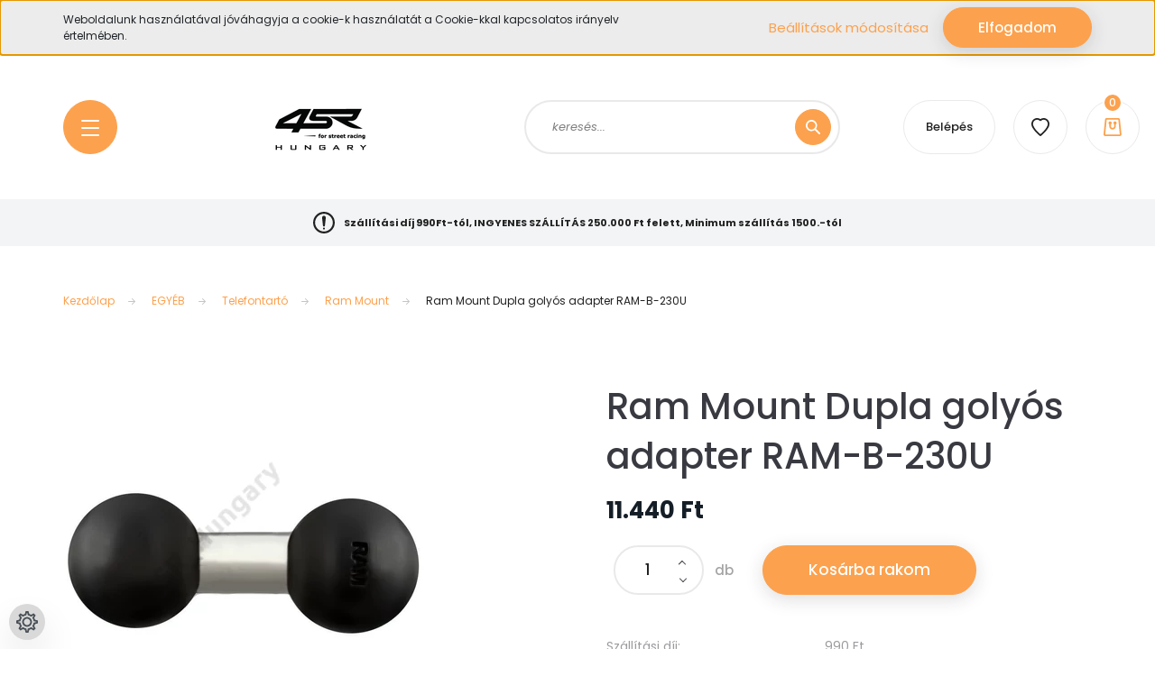

--- FILE ---
content_type: text/html; charset=UTF-8
request_url: https://4srhungary.hu/ram-mount-dupla-golyos-adapter-ram-b-230u-2184
body_size: 27679
content:
<!DOCTYPE html>
<html lang="hu" dir="ltr">
<head>
    <title>Ram Mount Dupla golyós adapter RAM-B-230U a 4SR-nél</title>
    <meta charset="utf-8">
    <meta name="description" content="Dupla golyós adapter, két karral történő hosszabbításra, irányváltásra, stb.">
    <meta name="robots" content="index, follow">
    <link rel="image_src" href="https://4srshop.cdn.shoprenter.hu/custom/4srshop/image/data/product/Ram%20mount/kieg/Dupla_golyos_adapter.jpg.webp?lastmod=1679677045.1669204800">
    <meta property="og:title" content="Ram Mount Dupla golyós adapter RAM-B-230U" />
    <meta property="og:type" content="product" />
    <meta property="og:url" content="https://4srhungary.hu/ram-mount-dupla-golyos-adapter-ram-b-230u-2184" />
    <meta property="og:image" content="https://4srshop.cdn.shoprenter.hu/custom/4srshop/image/cache/w2865h1500/product/Ram%20mount/kieg/Dupla_golyos_adapter.jpg.webp?lastmod=1679677045.1669204800" />
    <meta property="og:description" content="Dupla golyós adapter, két karral történő hosszabbításra, irányváltásra, stb.Méretei: Golyók középponti távolsága: 45mm (1,75&quot;)" />
    <link href="https://4srshop.cdn.shoprenter.hu/custom/4srshop/image/data/4SR_HUN-01%20log%C3%B3.png?lastmod=1516975969.1669204800" rel="icon" />
    <link href="https://4srshop.cdn.shoprenter.hu/custom/4srshop/image/data/4SR_HUN-01%20log%C3%B3.png?lastmod=1516975969.1669204800" rel="apple-touch-icon" />
    <base href="https://4srhungary.hu:443" />

    <meta name="viewport" content="width=device-width, initial-scale=1, maximum-scale=1, user-scalable=0">
            <link href="https://4srhungary.hu/ram-mount-dupla-golyos-adapter-ram-b-230u-2184" rel="canonical">
    
            
                <link rel="preconnect" href="https://fonts.googleapis.com">
    <link rel="preconnect" href="https://fonts.gstatic.com" crossorigin>
    <link href="https://fonts.googleapis.com/css2?family=Poppins:ital,wght@0,100;0,200;0,300;0,400;0,500;0,600;0,700;0,800;0,900;1,100;1,200;1,300;1,400;1,500;1,600;1,700;1,800;1,900&display=swap" rel="stylesheet">

            <link rel="stylesheet" href="https://4srshop.cdn.shoprenter.hu/web/compiled/css/fancybox2.css?v=1769602146" media="screen">
            <link rel="stylesheet" href="https://4srshop.cdn.shoprenter.hu/custom/4srshop/catalog/view/theme/lasvegas_global/style/1743439252.1695827804.0.0.css?v=null.1669204800" media="screen">
        <script>
        window.nonProductQuality = 80;
    </script>
    <script src="//ajax.googleapis.com/ajax/libs/jquery/1.10.2/jquery.min.js"></script>
    <script>window.jQuery || document.write('<script src="https://4srshop.cdn.shoprenter.hu/catalog/view/javascript/jquery/jquery-1.10.2.min.js?v=1484139539"><\/script>');</script>
    <script type="text/javascript" src="//cdn.jsdelivr.net/npm/slick-carousel@1.8.1/slick/slick.min.js"></script>

            
    

    <!--Header JavaScript codes--><script src="https://4srshop.cdn.shoprenter.hu/web/compiled/js/countdown.js?v=1769602145"></script><script src="https://4srshop.cdn.shoprenter.hu/web/compiled/js/base.js?v=1769602145"></script><script src="https://4srshop.cdn.shoprenter.hu/web/compiled/js/fancybox2.js?v=1769602145"></script><script src="https://4srshop.cdn.shoprenter.hu/web/compiled/js/before_starter2_head.js?v=1769602145"></script><script src="https://4srshop.cdn.shoprenter.hu/web/compiled/js/before_starter2_productpage.js?v=1769602145"></script><script src="https://4srshop.cdn.shoprenter.hu/web/compiled/js/productreview.js?v=1769602145"></script><script src="https://4srshop.cdn.shoprenter.hu/web/compiled/js/nanobar.js?v=1769602145"></script><!--Header jQuery onLoad scripts--><script>window.countdownFormat='%D:%H:%M:%S';var BASEURL='https://4srhungary.hu';Currency={"symbol_left":"","symbol_right":" Ft","decimal_place":0,"decimal_point":",","thousand_point":".","currency":"HUF","value":1};var ShopRenter=ShopRenter||{};ShopRenter.product={"id":2184,"sku":"793442102301","currency":"HUF","unitName":"db","price":11440,"name":"Ram Mount Dupla goly\u00f3s adapter RAM-B-230U","brand":"Ram Mounts telefon tart\u00f3k","currentVariant":[],"parent":{"id":2184,"sku":"793442102301","unitName":"db","price":11440,"name":"Ram Mount Dupla goly\u00f3s adapter RAM-B-230U"}};$(document).ready(function(){$('.fancybox').fancybox({maxWidth:820,maxHeight:650,afterLoad:function(){wrapCSS=$(this.element).data('fancybox-wrapcss');if(wrapCSS){$('.fancybox-wrap').addClass(wrapCSS);}},helpers:{thumbs:{width:50,height:50}}});$('.fancybox-inline').fancybox({maxWidth:820,maxHeight:650,type:'inline'});});$(window).load(function(){var init_relatedproducts_Scroller=function(){$("#relatedproducts .aurora-scroll-click-mode").each(function(){var max=0;$(this).find($(".list_prouctname")).each(function(){var h=$(this).height();max=h>max?h:max;});$(this).find($(".list_prouctname")).each(function(){$(this).height(max);});});$("#relatedproducts .aurora-scroll-click-mode").auroraScroll({autoMode:"click",frameRate:60,speed:2.5,direction:-1,elementClass:"product-snapshot",pauseAfter:false,horizontal:true,visible:1,arrowsPosition:1},function(){initAurora();});}
init_relatedproducts_Scroller();});</script><script src="https://4srshop.cdn.shoprenter.hu/web/compiled/js/vue/manifest.bundle.js?v=1769602142"></script><script>var ShopRenter=ShopRenter||{};ShopRenter.onCartUpdate=function(callable){document.addEventListener('cartChanged',callable)};ShopRenter.onItemAdd=function(callable){document.addEventListener('AddToCart',callable)};ShopRenter.onItemDelete=function(callable){document.addEventListener('deleteCart',callable)};ShopRenter.onSearchResultViewed=function(callable){document.addEventListener('AuroraSearchResultViewed',callable)};ShopRenter.onSubscribedForNewsletter=function(callable){document.addEventListener('AuroraSubscribedForNewsletter',callable)};ShopRenter.onCheckoutInitiated=function(callable){document.addEventListener('AuroraCheckoutInitiated',callable)};ShopRenter.onCheckoutShippingInfoAdded=function(callable){document.addEventListener('AuroraCheckoutShippingInfoAdded',callable)};ShopRenter.onCheckoutPaymentInfoAdded=function(callable){document.addEventListener('AuroraCheckoutPaymentInfoAdded',callable)};ShopRenter.onCheckoutOrderConfirmed=function(callable){document.addEventListener('AuroraCheckoutOrderConfirmed',callable)};ShopRenter.onCheckoutOrderPaid=function(callable){document.addEventListener('AuroraOrderPaid',callable)};ShopRenter.onCheckoutOrderPaidUnsuccessful=function(callable){document.addEventListener('AuroraOrderPaidUnsuccessful',callable)};ShopRenter.onProductPageViewed=function(callable){document.addEventListener('AuroraProductPageViewed',callable)};ShopRenter.onMarketingConsentChanged=function(callable){document.addEventListener('AuroraMarketingConsentChanged',callable)};ShopRenter.onCustomerRegistered=function(callable){document.addEventListener('AuroraCustomerRegistered',callable)};ShopRenter.onCustomerLoggedIn=function(callable){document.addEventListener('AuroraCustomerLoggedIn',callable)};ShopRenter.onCustomerUpdated=function(callable){document.addEventListener('AuroraCustomerUpdated',callable)};ShopRenter.onCartPageViewed=function(callable){document.addEventListener('AuroraCartPageViewed',callable)};ShopRenter.customer={"userId":0,"userClientIP":"3.137.204.246","userGroupId":8,"customerGroupTaxMode":"gross","customerGroupPriceMode":"only_gross","email":"","phoneNumber":"","name":{"firstName":"","lastName":""}};ShopRenter.theme={"name":"lasvegas_global","family":"lasvegas","parent":""};ShopRenter.shop={"name":"4srshop","locale":"hu","currency":{"code":"HUF","rate":1},"domain":"4srshop.myshoprenter.hu"};ShopRenter.page={"route":"product\/product","queryString":"ram-mount-dupla-golyos-adapter-ram-b-230u-2184"};ShopRenter.formSubmit=function(form,callback){callback();};let loadedAsyncScriptCount=0;function asyncScriptLoaded(position){loadedAsyncScriptCount++;if(position==='body'){if(document.querySelectorAll('.async-script-tag').length===loadedAsyncScriptCount){if(/complete|interactive|loaded/.test(document.readyState)){document.dispatchEvent(new CustomEvent('asyncScriptsLoaded',{}));}else{document.addEventListener('DOMContentLoaded',()=>{document.dispatchEvent(new CustomEvent('asyncScriptsLoaded',{}));});}}}}</script><script type="text/javascript"src="https://4srshop.cdn.shoprenter.hu/web/compiled/js/vue/customerEventDispatcher.bundle.js?v=1769602142"></script>                <script>window["bp"]=window["bp"]||function(){(window["bp"].q=window["bp"].q||[]).push(arguments);};window["bp"].l=1*new Date();scriptElement=document.createElement("script");firstScript=document.getElementsByTagName("script")[0];scriptElement.async=true;scriptElement.src='https://pixel.barion.com/bp.js';firstScript.parentNode.insertBefore(scriptElement,firstScript);window['barion_pixel_id']='BP-80bBAfEjd3-F9';bp('init','addBarionPixelId','BP-80bBAfEjd3-F9');</script><noscript>
    <img height="1" width="1" style="display:none" alt="Barion Pixel" src="https://pixel.barion.com/a.gif?ba_pixel_id='BP-80bBAfEjd3-F9'&ev=contentView&noscript=1">
</noscript>
                        <script type="text/javascript" src="https://4srshop.cdn.shoprenter.hu/web/compiled/js/vue/fullBarionPixel.bundle.js?v=1769602142"></script>


            
            <script>window.dataLayer=window.dataLayer||[];function gtag(){dataLayer.push(arguments)};var ShopRenter=ShopRenter||{};ShopRenter.config=ShopRenter.config||{};ShopRenter.config.googleConsentModeDefaultValue="denied";</script>                        <script type="text/javascript" src="https://4srshop.cdn.shoprenter.hu/web/compiled/js/vue/googleConsentMode.bundle.js?v=1769602142"></script>

            
            <!-- Google Tag Manager -->
<script type='text/javascript'>
  window.smartlook||(function(d) {
    var o=smartlook=function(){ o.api.push(arguments)},h=d.getElementsByTagName('head')[0];
    var c=d.createElement('script');o.api=new Array();c.async=true;c.type='text/javascript';
    c.charset='utf-8';c.src='https://web-sdk.smartlook.com/recorder.js';h.appendChild(c);
    })(document);
    smartlook('init', 'bff9ff8cf11c63495d88d3c600a878c31a80fe0c', { region: 'eu' });
</script>
<!-- End Google Tag Manager -->
            
            
                <!--Global site tag(gtag.js)--><script async src="https://www.googletagmanager.com/gtag/js?id=G-KJ997WE48T"></script><script>window.dataLayer=window.dataLayer||[];function gtag(){dataLayer.push(arguments);}
gtag('js',new Date());gtag('config','G-KJ997WE48T');gtag('config','AW-806708062',{"allow_enhanced_conversions":true});</script>                                <script type="text/javascript" src="https://4srshop.cdn.shoprenter.hu/web/compiled/js/vue/GA4EventSender.bundle.js?v=1769602142"></script>

    
    
</head>
<body id="body" class="page-body product-page-body lasvegas_global-body desktop-device-body" role="document">
<script>var bodyComputedStyle=window.getComputedStyle(document.body);ShopRenter.theme.breakpoints={'xs':parseInt(bodyComputedStyle.getPropertyValue('--breakpoint-xs')),'sm':parseInt(bodyComputedStyle.getPropertyValue('--breakpoint-sm')),'md':parseInt(bodyComputedStyle.getPropertyValue('--breakpoint-md')),'lg':parseInt(bodyComputedStyle.getPropertyValue('--breakpoint-lg')),'xl':parseInt(bodyComputedStyle.getPropertyValue('--breakpoint-xl'))}</script><!--Google Tag Manager(noscript)--><script typ<!--End Google Tag Manager(noscript)--><div id="fb-root"></div><script>(function(d,s,id){var js,fjs=d.getElementsByTagName(s)[0];if(d.getElementById(id))return;js=d.createElement(s);js.id=id;js.src="//connect.facebook.net/hu_HU/sdk/xfbml.customerchat.js#xfbml=1&version=v2.12&autoLogAppEvents=1";fjs.parentNode.insertBefore(js,fjs);}(document,"script","facebook-jssdk"));</script>
                    

<!-- cached -->    <div class="nanobar-cookie-cog d-flex-center rounded-circle js-hidden-nanobar-button">
        <svg xmlns="https://www.w3.org/2000/svg" width="24" height="24" viewBox="0 0 512 512">
    <path fill="currentColor" d="M512 289.7v-67.5l-68.2-18.1c-4.3-15.4-10.4-30.2-18.4-44.2l34.9-60.6 -47.6-47.6 -60.6 34.9c-14-8-28.8-14.1-44.2-18.4L289.7 0h-67.5l-18.1 68.2c-15.4 4.3-30.2 10.4-44.2 18.4L99.4 51.7 51.7 99.4l34.9 60.6c-8 14-14.1 28.8-18.4 44.2L0 222.3v67.5l68.2 18.1c4.3 15.4 10.4 30.2 18.4 44.2l-34.9 60.6 47.6 47.6 60.6-34.9c14 8 28.8 14.1 44.2 18.4l18.1 68.2h67.5l18.1-68.2c15.4-4.3 30.2-10.4 44.2-18.4l60.6 34.9 47.6-47.6 -34.9-60.6c8-14 14.1-28.8 18.4-44.2L512 289.7zM410.1 275.5l-2.5 12.1c-3.9 18.9-11.4 36.8-22.1 53.2l-6.8 10.3 31.6 55 -4.3 4.3 -55-31.6 -10.3 6.8c-16.4 10.8-34.3 18.2-53.2 22.1l-12.1 2.5L259 472h-6l-16.5-61.9 -12.1-2.5c-18.9-3.9-36.8-11.4-53.2-22.1l-10.3-6.8 -55 31.6 -4.3-4.3 31.6-55 -6.8-10.3c-10.8-16.4-18.2-34.3-22.1-53.2l-2.5-12.1L40 259v-6l61.9-16.5 2.5-12.1c3.9-18.9 11.4-36.8 22.1-53.2l6.8-10.3 -31.6-55 4.3-4.3 55 31.6 10.3-6.8c16.4-10.8 34.3-18.2 53.2-22.1l12.1-2.5L253 40h6l16.5 61.9 12.1 2.5c18.9 3.9 36.8 11.4 53.2 22.1l10.3 6.8 55-31.6 4.3 4.3 -31.6 55 6.8 10.3c10.8 16.4 18.2 34.3 22.1 53.2l2.5 12.1L472 253v6L410.1 275.5z"/>
    <path fill="currentColor" d="M256 140c-64 0-116 52-116 116s52 116 116 116 116-52 116-116S320 140 256 140zM256 332c-41.9 0-76-34.1-76-76s34.1-76 76-76 76 34.1 76 76S297.9 332 256 332z"/>
</svg>
    </div>
<div class="Fixed nanobar js-nanobar-first-login">
    <div class="container nanobar-container">
        <div class="row flex-column flex-sm-row">
            <div class="col-12 col-sm-6 col-lg-7 nanobar-text-cookies align-self-center text-sm-left">
                Weboldalunk használatával jóváhagyja a cookie-k használatát a Cookie-kkal kapcsolatos irányelv értelmében.
            </div>
            <div class="col-12 col-sm-6 col-lg-5 nanobar-buttons m-sm-0 text-center text-sm-right">
                <a href="" class="btn btn-link nanobar-settings-button js-nanobar-settings-button">
                    Beállítások módosítása
                </a>
                <a href="" class="btn btn-primary nanobar-btn js-nanobar-close-cookies" data-button-save-text="Beállítások mentése">
                    Elfogadom
                </a>
            </div>
        </div>
        <div class="nanobar-cookies js-nanobar-cookies flex-column flex-sm-row text-left pt-3 mt-3" style="display: none;">
            <div class="form-check pt-2 pb-2 pr-2 mb-0">
                <input class="form-check-input" type="checkbox" name="required_cookies" disabled checked />
                <label class="form-check-label">
                    Szükséges cookie-k
                    <div class="cookies-help-text text-muted">
                        Ezek a cookie-k segítenek abban, hogy a webáruház használható és működőképes legyen.
                    </div>
                </label>
            </div>
            <div class="form-check pt-2 pb-2 pr-2 mb-0">
                <input class="form-check-input js-nanobar-marketing-cookies" type="checkbox" name="marketing_cookies"
                         checked />
                <label class="form-check-label">
                    Marketing cookie-k
                    <div class="cookies-help-text text-muted">
                        Ezeket a cookie-k segítenek abban, hogy az Ön érdeklődési körének megfelelő reklámokat és termékeket jelenítsük meg a webáruházban.
                    </div>
                </label>
            </div>
        </div>
    </div>
</div>

<script>
    (function ($) {
        $(document).ready(function () {
            new AuroraNanobar.FirstLogNanobarCheckbox(jQuery('.js-nanobar-first-login'), 'top');
        });
    })(jQuery);
</script>
<!-- /cached -->
<!-- cached --><div class="Fixed nanobar js-nanobar-free-shipping">
    <div class="container nanobar-container">
        <button type="button" class="close js-nanobar-close" aria-label="Close">
            <span aria-hidden="true">&times;</span>
        </button>
        <div class="nanobar-text px-3"></div>
    </div>
</div>

<script>$(document).ready(function(){document.nanobarInstance=new AuroraNanobar.FreeShippingNanobar($('.js-nanobar-free-shipping'),'top','500','','1');});</script><!-- /cached -->
                <!-- page-wrap -->

                <div class="page-wrap">
                                                <div id="section-header" class="section-wrapper ">
    
    

<header class="sticky-header">
            <div class="container">
            <nav class="navbar header-navbar navbar-expand-lg justify-content-between">
                <div id="js-mobile-navbar" class="mobile-navbar">
                    <button id="js-hamburger-icon" class="btn btn-primary rounded p-0">
                        <div class="hamburger-icon position-relative">
                            <div class="hamburger-icon-line position-absolute line-1"></div>
                            <div class="hamburger-icon-line position-absolute line-2"></div>
                            <div class="hamburger-icon-line position-absolute line-3"></div>
                        </div>
                    </button>
                </div>

                <!-- cached -->
    <a class="navbar-brand" href="/"><img style="border: 0; max-width: 387px;" src="https://4srshop.cdn.shoprenter.hu/custom/4srshop/image/cache/w387h60m00/4SR_HUN-01%20log%C3%B3.png?v=1675782052" title="4SR Motorosruházat" alt="4SR Motorosruházat" /></a>
<!-- /cached -->

                                <div class="dropdown search-module d-flex">
                    <div class="input-group rounded-right">
                        <input class="form-control form-control-lg disableAutocomplete rounded-right" type="text" placeholder="keresés..." value=""
                               id="filter_keyword" 
                               onclick="this.value=(this.value==this.defaultValue)?'':this.value;"/>
                        <div class="input-group-append">
                            <button class="btn btn-primary rounded" type="button" onclick="moduleSearch();">
                                <svg width="16" height="16" viewBox="0 0 16 16" fill="currentColor" xmlns="https://www.w3.org/2000/svg">
    <path d="M10.6802 1.82958C8.24076 -0.609861 4.27077 -0.609861 1.82958 1.82958C-0.609861 4.2699 -0.609861 8.24076 1.82958 10.6802C3.01176 11.8624 4.58334 12.5137 6.25533 12.5137C7.62479 12.5137 8.92292 12.0703 9.99842 11.2627L14.4738 15.7381C14.6484 15.9127 14.8772 16 15.1059 16C15.3347 16 15.5634 15.9127 15.7381 15.7381C16.0873 15.3888 16.0873 14.8231 15.7381 14.4738L11.2627 9.99842C12.0703 8.92298 12.5137 7.62479 12.5137 6.25533C12.5137 4.58334 11.8624 3.01176 10.6802 1.82958ZM3.09383 9.41595C1.35112 7.67324 1.35112 4.83741 3.09383 3.09383C3.96519 2.22248 5.11069 1.7868 6.25533 1.7868C7.39996 1.7868 8.5446 2.22248 9.41595 3.09383C10.2602 3.93812 10.7256 5.06093 10.7256 6.25533C10.7256 7.44886 10.2602 8.57166 9.41595 9.41595C8.57166 10.2602 7.44886 10.7256 6.25533 10.7256C5.06093 10.7256 3.93812 10.2602 3.09383 9.41595Z"/>
</svg>

                            </button>
                        </div>
                    </div>

                    <input type="hidden" id="filter_description" value="0"/>
                    <input type="hidden" id="search_shopname" value="4srshop"/>
                    <div id="results" class="dropdown-menu search-results"></div>
                </div>

                
                
                <!-- cached -->
    <ul class="nav login-list">
                    <li class="nav-item nav-item-login-button">
                <a class="btn btn-outline-secondary" href="index.php?route=account/login" title="Belépés">
                    Belépés
                </a>
            </li>
            </ul>
<!-- /cached -->
                <hx:include src="/_fragment?_path=_format%3Dhtml%26_locale%3Den%26_controller%3Dmodule%252Fwishlist&amp;_hash=eZQnakk67yMBe1uDVKYHdSiqZ%2BMYL3S9t3zwMqHmNIU%3D"></hx:include>
                <div id="js-cart">
                    <hx:include src="/_fragment?_path=_format%3Dhtml%26_locale%3Den%26_controller%3Dmodule%252Fcart&amp;_hash=sdlZy0LLb1VZEcHoPHMJ5XFxjEfLY66oSX1jRkg%2Fe4U%3D"></hx:include>
                </div>
            </nav>
        </div>
    </header>


<div id="js-mobile-nav" style="display: none;">
    <span class="close-menu-button-wrapper d-flex justify-content-start justify-content-md-end align-items-center">
        <a class="js-close-menu" href="#">
            <div class="btn d-flex-center">
                <svg width="20" height="17" viewBox="0 0 20 17" fill="currentColor" xmlns="https://www.w3.org/2000/svg">
    <path d="M0.233979 0.357238C0.58898 -0.0658371 1.21974 -0.121021 1.64281 0.233981L19.2618 15.0181C19.6849 15.3731 19.7401 16.0039 19.3851 16.4269C19.0301 16.85 18.3993 16.9052 17.9763 16.5502L0.357236 1.76607C-0.0658387 1.41107 -0.121023 0.780312 0.233979 0.357238Z"/>
    <path d="M19.5196 0.357236C19.1646 -0.065839 18.5338 -0.121023 18.1107 0.233979L0.4917 15.0181C0.0686255 15.3731 0.0134411 16.0039 0.368443 16.4269C0.723445 16.85 1.3542 16.9052 1.77727 16.5502L19.3963 1.76607C19.8194 1.41107 19.8746 0.78031 19.5196 0.357236Z"/>
</svg>

            </div>
        </a>
    </span>
    <ul>

        <li class="d-lg-none">
                            <span class="hamburger-login-box">
                                    <span class="mobile-login-buttons">
                    <span class="mobile-login-buttons-row d-flex justify-content-start">
                        <span class="w-50">
                            <a href="index.php?route=account/login" class="btn btn-primary btn-block">Belépés</a>
                        </span>
                        <span class="w-50">
                            <a href="index.php?route=account/create" class="btn btn-link btn-block">Regisztráció</a>
                        </span>
                    </span>
                </span>
                            </span>
                    </li>
            
    <li>
    <a href="https://4srhungary.hu/akcio-228">
        AKCIÓ
    </a>
    </li><li>
    <a href="https://4srhungary.hu/motoros-kommunikacio-167">
        Motoros kommunikáció és GPS
    </a>
            <ul><li>
    <a href="https://4srhungary.hu/motoros-kommunikacio-167/cardo-165">
        CARDO Motoros kommunikáció
    </a>
            <ul><li>
    <a href="https://4srhungary.hu/motoros-kommunikacio-167/cardo-165/cardo-kieg-251">
        Cardo kieg.
    </a>
    </li><li>
    <a href="https://4srhungary.hu/motoros-kommunikacio-167/cardo-165/cardo-packtalk-outdoor-303">
        Cardo Packtalk Outdoor
    </a>
    </li></ul>
    </li><li>
    <a href="https://4srhungary.hu/motoros-kommunikacio-167/freedconn-229">
        FreedConn
    </a>
    </li><li>
    <a href="https://4srhungary.hu/motoros-kommunikacio-167/gps-274">
        GPS
    </a>
    </li><li>
    <a href="https://4srhungary.hu/motoros-kommunikacio-167/motoros-kommunikacio-142">
        SENA Motoros kommunikáció
    </a>
            <ul><li>
    <a href="https://4srhungary.hu/motoros-kommunikacio-167/motoros-kommunikacio-142/sena-bukosisak-221">
        Sena Bukósisak
    </a>
    </li><li>
    <a href="https://4srhungary.hu/motoros-kommunikacio-167/motoros-kommunikacio-142/sena-kieg-256">
        Sena kieg.
    </a>
    </li></ul>
    </li><li>
    <a href="https://4srhungary.hu/motoros-kommunikacio-167/interphone-324">
        Interphone 
    </a>
            <ul><li>
    <a href="https://4srhungary.hu/motoros-kommunikacio-167/interphone-324/interphone-komm-342">
        Interphone komm
    </a>
    </li><li>
    <a href="https://4srhungary.hu/motoros-kommunikacio-167/interphone-324/interphone-quiklox-325">
        Interphone Quiklox
    </a>
    </li></ul>
    </li></ul>
    </li><li>
    <a href="https://4srhungary.hu/versenyruhak-134">
        VERSENYRUHÁK
    </a>
    </li><li>
    <a href="https://4srhungary.hu/kabatok">
        KABÁTOK
    </a>
    </li><li>
    <a href="https://4srhungary.hu/nadragok-133">
        NADRÁGOK
    </a>
    </li><li>
    <a href="https://4srhungary.hu/kesztyuk-137">
        KESZTYŰK
    </a>
    </li><li>
    <a href="https://4srhungary.hu/noi-termekek-135">
        NŐI
    </a>
    </li><li>
    <a href="https://4srhungary.hu/polok-es-puloverek">
        PÓLÓK ÉS PULÓVEREK
    </a>
    </li><li>
    <a href="https://4srhungary.hu/kiegeszitok-138">
        KIEGÉSZÍTŐK
    </a>
    </li><li>
    <a href="https://4srhungary.hu/airbag-legzsak-286">
        Légzsák, Protektorok
    </a>
    </li><li>
    <a href="https://4srhungary.hu/bukosisak-144">
        BUKÓSISAK
    </a>
            <ul><li>
    <a href="https://4srhungary.hu/bukosisak-144/adventure-es-mx-320">
        Adventure és MX
    </a>
    </li><li>
    <a href="https://4srhungary.hu/bukosisak-144/airoh-bukosisak-305">
        Airoh Bukósisak
    </a>
    </li><li>
    <a href="https://4srhungary.hu/bukosisak-144/apex-helmets-353">
        APEX Helmets
    </a>
    </li><li>
    <a href="https://4srhungary.hu/bukosisak-144/cassida-323">
        Cassida
    </a>
    </li><li>
    <a href="https://4srhungary.hu/bukosisak-144/flip-up-es-modulasris-311">
        Flip-Up és Modulásris
    </a>
    </li><li>
    <a href="https://4srhungary.hu/bukosisak-144/nyitott-314">
        Nyitott
    </a>
    </li><li>
    <a href="https://4srhungary.hu/bukosisak-144/schubert-308">
        Schuberth
    </a>
    </li><li>
    <a href="https://4srhungary.hu/bukosisak-144/zart-317">
        Zárt
    </a>
    </li></ul>
    </li><li>
    <a href="https://4srhungary.hu/egyeb-139">
        EGYÉB
    </a>
            <ul><li>
    <a href="https://4srhungary.hu/egyeb-139/cipo-164">
        Cipő, Csizma
    </a>
            <ul><li>
    <a href="https://4srhungary.hu/egyeb-139/cipo-164/alpinestars-350">
        Alpinestars
    </a>
    </li><li>
    <a href="https://4srhungary.hu/egyeb-139/cipo-164/eleveit-motoboots-289">
        Eleveit Motoboots
    </a>
    </li><li>
    <a href="https://4srhungary.hu/egyeb-139/cipo-164/tcx-344">
        TCX
    </a>
    </li></ul>
    </li><li>
    <a href="https://4srhungary.hu/egyeb-139/akkumulator-241">
        Akkumulátor
    </a>
    </li><li>
    <a href="https://4srhungary.hu/egyeb-139/daytona-japan-171">
        Daytona Japan
    </a>
            <ul><li>
    <a href="https://4srhungary.hu/egyeb-139/daytona-japan-171/bukosisak-lezaro-173">
        Bukósisak lezáró
    </a>
    </li><li>
    <a href="https://4srhungary.hu/egyeb-139/daytona-japan-171/daytona-energiaellatas-182">
        Daytona energiaellátás
    </a>
    </li><li>
    <a href="https://4srhungary.hu/egyeb-139/daytona-japan-171/daytona-markolat-normal-263">
        Daytona markolat normál
    </a>
            <ul><li>
    <a href="https://4srhungary.hu/egyeb-139/daytona-japan-171/daytona-markolat-normal-263/futheto-266">
        fűthető
    </a>
    </li></ul>
    </li><li>
    <a href="https://4srhungary.hu/egyeb-139/daytona-japan-171/daytona-markolat-normalfutheto-179">
        Daytona markolat normál-fűthető
    </a>
    </li><li>
    <a href="https://4srhungary.hu/egyeb-139/daytona-japan-171/daytona-telefon-es-gps-tartok-248">
        Daytona telefon és GPS tartók
    </a>
    </li></ul>
    </li><li>
    <a href="https://4srhungary.hu/egyeb-139/furygan-motoros-ruhazat-209">
        Furygan Motoros ruházat
    </a>
            <ul><li>
    <a href="https://4srhungary.hu/egyeb-139/furygan-motoros-ruhazat-209/airbag-protectorok-219">
        AIRBAG - Protectorok
    </a>
    </li><li>
    <a href="https://4srhungary.hu/egyeb-139/furygan-motoros-ruhazat-209/cipo-218">
        Cipő
    </a>
    </li><li>
    <a href="https://4srhungary.hu/egyeb-139/furygan-motoros-ruhazat-209/furygan-kabatok-214">
        Furygan kabátok
    </a>
    </li><li>
    <a href="https://4srhungary.hu/egyeb-139/furygan-motoros-ruhazat-209/furygan-kesztyu-227">
        Furygan kesztyű
    </a>
    </li><li>
    <a href="https://4srhungary.hu/egyeb-139/furygan-motoros-ruhazat-209/furygan-nadragok-211">
        Furygan Nadrágok
    </a>
    </li></ul>
    </li><li>
    <a href="https://4srhungary.hu/egyeb-139/insta360-352">
        Insta360
    </a>
    </li><li>
    <a href="https://4srhungary.hu/egyeb-139/kamera-232">
        Kamera
    </a>
    </li><li>
    <a href="https://4srhungary.hu/egyeb-139/knox-ruhazat-348">
        KNOX ruházat
    </a>
    </li><li>
    <a href="https://4srhungary.hu/egyeb-139/lampa-taskak-230">
        LAMPA táskák
    </a>
    </li><li>
    <a href="https://4srhungary.hu/egyeb-139/puig-347">
        Puig
    </a>
    </li><li>
    <a href="https://4srhungary.hu/egyeb-139/q-bag-taskak-178">
        Q-Bag táskák
    </a>
    </li><li>
    <a href="https://4srhungary.hu/egyeb-139/spidi-motoros-ruhazat-299">
        Spidi motoros ruházat
    </a>
            <ul><li>
    <a href="https://4srhungary.hu/egyeb-139/spidi-motoros-ruhazat-299/spidi-airbag-302">
        Spidi Airbag és Protektor
    </a>
    </li><li>
    <a href="https://4srhungary.hu/egyeb-139/spidi-motoros-ruhazat-299/spidi-versenyruha-300">
        Spidi versenyruha
    </a>
    </li></ul>
    </li><li>
    <a href="https://4srhungary.hu/egyeb-139/puluz-sportkamera-tartok-188">
        Sportkamera és kiegészítők
    </a>
    </li><li>
    <a href="https://4srhungary.hu/egyeb-139/telefontarto-168">
        Telefontartó
    </a>
            <ul><li>
    <a href="https://4srhungary.hu/egyeb-139/telefontarto-168/egyeb-telefontarto-169">
        Egyéb telefontartó
    </a>
    </li><li>
    <a href="https://4srhungary.hu/egyeb-139/telefontarto-168/freedconn-telefontarto-290">
        Freedconn telefontartó
    </a>
    </li><li>
    <a href="https://4srhungary.hu/egyeb-139/telefontarto-168/lampa-opti-162">
        LAMPA OPTI
    </a>
    </li><li>
    <a href="https://4srhungary.hu/egyeb-139/telefontarto-168/ram-mount-163">
        Ram Mount
    </a>
    </li></ul>
    </li><li>
    <a href="https://4srhungary.hu/egyeb-139/motor-vedelem-dsbike-protection-143">
        Autó és Motorápolás
    </a>
            <ul><li>
    <a href="https://4srhungary.hu/egyeb-139/motor-vedelem-dsbike-protection-143/s100-dr-wack-246">
        S100 - Dr. Wack
    </a>
    </li></ul>
    </li><li>
    <a href="https://4srhungary.hu/egyeb-139/motoros-kiegeszitok-141">
        Motoros kiegészítők
    </a>
            <ul><li>
    <a href="https://4srhungary.hu/egyeb-139/motoros-kiegeszitok-141/alpine-motosafe-fuldugo-151">
        Alpine MotoSafe füldugó
    </a>
    </li><li>
    <a href="https://4srhungary.hu/egyeb-139/motoros-kiegeszitok-141/motoros-matricak-140">
        Motoros Matricák
    </a>
    </li><li>
    <a href="https://4srhungary.hu/egyeb-139/motoros-kiegeszitok-141/solar-257">
        Solar
    </a>
            <ul><li>
    <a href="https://4srhungary.hu/egyeb-139/motoros-kiegeszitok-141/solar-257/napelem-260">
        Napelem
    </a>
    </li></ul>
    </li><li>
    <a href="https://4srhungary.hu/egyeb-139/motoros-kiegeszitok-141/szerszam-238">
        Szerszám
    </a>
    </li><li>
    <a href="https://4srhungary.hu/egyeb-139/motoros-kiegeszitok-141/focenza-alaoltozo-alsoruhazat-156">
        Focenza aláöltöző, alsóruházat
    </a>
    </li></ul>
    </li><li>
    <a href="https://4srhungary.hu/egyeb-139/oxford-275">
        Oxford
    </a>
            <ul><li>
    <a href="https://4srhungary.hu/egyeb-139/oxford-275/oxford-esoruhazat-283">
        Oxford esőruházat
    </a>
    </li><li>
    <a href="https://4srhungary.hu/egyeb-139/oxford-275/oxford-kiegeszitok-279">
        Oxford kiegészítők
    </a>
    </li><li>
    <a href="https://4srhungary.hu/egyeb-139/oxford-275/oxford-ponyva-281">
        Oxford ponyva
    </a>
    </li><li>
    <a href="https://4srhungary.hu/egyeb-139/oxford-275/oxford-taskak-277">
        Oxford Táskák
    </a>
    </li></ul>
    </li></ul>
    </li>

    <!-- cached -->
            <li class="nav-item">
            <a class="nav-link" href="https://4srhungary.hu"
                target="_self"
                                title="Főoldal"
            >
                Főoldal
            </a>
                    </li>
            <li class="nav-item">
            <a class="nav-link" href="https://4srhungary.hu/4sr-reszletfizetes"
                target="_self"
                                title="4SR részletfizetés"
            >
                4SR részletfizetés
            </a>
                    </li>
            <li class="nav-item">
            <a class="nav-link" href="https://4srhungary.hu/aszf"
                target="_self"
                                title="ÁSZF"
            >
                ÁSZF
            </a>
                    </li>
            <li class="nav-item">
            <a class="nav-link" href="https://4srhungary.hu/szallitasi-informaciok"
                target="_self"
                                title="Szállítási információk"
            >
                Szállítási információk
            </a>
                    </li>
    <!-- /cached -->
        <li class="hamburger-selects-wrapper">
            <span class="d-flex align-items-center">
                
                
            </span>
        </li>
            <li class="hamburger-contacts-wrapper">
            <span class="d-flex flex-wrap align-items-center">
                <a class="hamburger-phone hamburger-contacts-link" href="tel:+36-20-350-8920">+36-20-350-8920</a>
                <a class="hamburger-contacts-link" href="mailto:info@centralbuyer.hu">info@centralbuyer.hu</a>
            </span>
        </li>
        </ul>
</div>

<script src="https://cdnjs.cloudflare.com/ajax/libs/jQuery.mmenu/8.5.8/mmenu.min.js"></script>
<link rel="stylesheet" href="https://cdnjs.cloudflare.com/ajax/libs/jQuery.mmenu/8.5.8/mmenu.min.css"/>
<script>
    document.addEventListener("DOMContentLoaded", () => {
        //Mmenu initialize
        const menu = new Mmenu("#js-mobile-nav", {
            slidingSubmenus: true,
            navbar: {
                title: " "
            },
            "counters": true,
            "extensions": [
                                                "pagedim-black",
                "position-front"
            ]
        });
        const api = menu.API;

        //Hamburger menu click event
        document.querySelector("#js-hamburger-icon").addEventListener(
            "click", (evnt) => {
                evnt.preventDefault();
                api.open();
            }
        );

        document.querySelector(".js-close-menu").addEventListener(
            "click", (evnt) => {
                evnt.preventDefault();
                api.close();
            }
        );
    });
</script>

<style>
    #js-mobile-nav.mm-menu_opened {
        display: block !important;
    }
    .mm-menu {
        --mm-listitem-size: 50px;
        --mm-color-button: #212121;
        --mm-color-text-dimmed:#212121;
    }

    .mm-counter {
        width: 20px;
    }

    #js-mobile-nav {
        font-size: 0.9375rem;
        font-weight: 500;
    }
</style>

</div>
                            
            <main class="has-sticky">
                                    <div id="section-announcement_bar_lasvegas" class="section-wrapper ">
    
        <div class="header-bottom module-body section-module-body announcement-bar-section-section-body">
        <div class="header-bottom announcement-bar-section-position row no-gutters align-items-center justify-content-between">
            <div class="container home-container p-0">
                <div class="row sr-row no-gutters announcement-bar-section-row">
                                                                                                        <div class="announcement-bar-section-col col d-flex align-items-center justify-content-center">
                                                                                                                <div class="announcement-bar-box d-flex">
                                            <a class="announcement-bar-box-link" href="https://4srhungary.hu/szallitasi-informaciok">
                                                                                        <span class="announcement-bar-wrapper d-flex align-items-center">
                                                                                                                                                <span class="announcement-bar-icon">
                                                        <svg width="24" height="24" viewBox="0 0 24 24" fill="currentCOlor" xmlns="https://www.w3.org/2000/svg">
    <path d="M12 0C5.38317 0 0 5.38317 0 12C0 18.6168 5.38317 24 12 24C18.6168 24 24 18.6168 24 12C24 5.38317 18.6168 0 12 0ZM12 21.8182C6.58594 21.8182 2.18182 17.4141 2.18182 12C2.18182 6.58594 6.58594 2.18182 12 2.18182C17.4141 2.18182 21.8182 6.58594 21.8182 12C21.8182 17.4141 17.4141 21.8182 12 21.8182Z"/>
    <path d="M12 19.6364C12.6025 19.6364 13.0909 19.1479 13.0909 18.5455C13.0909 17.943 12.6025 17.4545 12 17.4545C11.3975 17.4545 10.9091 17.943 10.9091 18.5455C10.9091 19.1479 11.3975 19.6364 12 19.6364Z"/>
    <path d="M10.4606 5.05185C10.0685 5.4897 9.88104 6.07457 9.94496 6.65945L10.9155 15.3931C10.9773 15.946 11.4439 16.3636 12 16.3636C12.5561 16.3636 13.0227 15.946 13.0845 15.3931L14.055 6.65838C14.119 6.07457 13.9315 5.4897 13.5394 5.05185C12.7575 4.17614 11.2425 4.17614 10.4606 5.05185Z"/>
</svg>

                                                    </span>
                                                                                                                                                                                        <span class="announcement-bar-title">
                                                    <strong>Szállítási díj 990Ft-tól, INGYENES SZÁLLÍTÁS 250.000 Ft felett, Minimum szállítás 1500.-tól</strong>
                                                </span>
                                                                                    </span>
                                    
                                            </a>
                                        </div>
                                                                    </div>
                                                                                        </div>
            </div>
        </div>
    </div>



</div>
                                        
    
    <div class="container">
                <nav aria-label="breadcrumb">
        <ol class="breadcrumb" itemscope itemtype="https://schema.org/BreadcrumbList">
                            <li class="breadcrumb-item"  itemprop="itemListElement" itemscope itemtype="https://schema.org/ListItem">
                                            <a itemprop="item" href="https://4srhungary.hu">
                            <span itemprop="name">Kezdőlap</span>
                        </a>
                    
                    <meta itemprop="position" content="1" />
                </li>
                            <li class="breadcrumb-item"  itemprop="itemListElement" itemscope itemtype="https://schema.org/ListItem">
                                            <a itemprop="item" href="https://4srhungary.hu/egyeb-139">
                            <span itemprop="name">EGYÉB</span>
                        </a>
                    
                    <meta itemprop="position" content="2" />
                </li>
                            <li class="breadcrumb-item"  itemprop="itemListElement" itemscope itemtype="https://schema.org/ListItem">
                                            <a itemprop="item" href="https://4srhungary.hu/egyeb-139/telefontarto-168">
                            <span itemprop="name">Telefontartó</span>
                        </a>
                    
                    <meta itemprop="position" content="3" />
                </li>
                            <li class="breadcrumb-item"  itemprop="itemListElement" itemscope itemtype="https://schema.org/ListItem">
                                            <a itemprop="item" href="https://4srhungary.hu/egyeb-139/telefontarto-168/ram-mount-163">
                            <span itemprop="name">Ram Mount</span>
                        </a>
                    
                    <meta itemprop="position" content="4" />
                </li>
                            <li class="breadcrumb-item active" aria-current="page" itemprop="itemListElement" itemscope itemtype="https://schema.org/ListItem">
                                            <span itemprop="name">Ram Mount Dupla golyós adapter RAM-B-230U</span>
                    
                    <meta itemprop="position" content="5" />
                </li>
                    </ol>
    </nav>


        <div class="row">
            <section class="col one-column-content">
                <div class="flypage" itemscope itemtype="//schema.org/Product">
                                            <div class="page-head">
                                                    </div>
                    
                                            <div class="page-body">
                                <section class="product-page-top">
        <form action="https://4srhungary.hu/index.php?route=checkout/cart" method="post" enctype="multipart/form-data" id="product">
                            <div class="product-sticky-wrapper sticky-head">
    <div class="container">
        <div class="row">
            <div class="product-sticky-image">
                <img
                    src="https://4srshop.cdn.shoprenter.hu/custom/4srshop/image/data/product/Ram%20mount/kieg/Dupla_golyos_adapter.jpg.webp?lastmod=1679677045.1669204800"
                    width="400"
                    height="400"
                    alt="Ram Mount Dupla golyós adapter RAM-B-230U"
                    loading="lazy"
                />
            </div>
            <div class="product-sticky-name-and-links d-flex flex-column justify-content-center align-items-start">
                <div class="product-sticky-name">
                    Ram Mount Dupla golyós adapter RAM-B-230U
                </div>
            </div>
                            <div class="product-page-right-box product-page-price-wrapper" itemprop="offers" itemscope itemtype="//schema.org/Offer">
        <div class="product-page-price-line">
        <div class="product-page-price-line-wrapper">
                        <span class="product-price product-page-price">11.440 Ft</span>
                    </div>
                <meta itemprop="price" content="11440"/>
        <meta itemprop="priceValidUntil" content="2027-02-01"/>
        <meta itemprop="pricecurrency" content="HUF"/>
        <meta itemprop="category" content="Ram Mount"/>
        <link itemprop="url" href="https://4srhungary.hu/ram-mount-dupla-golyos-adapter-ram-b-230u-2184"/>
        <link itemprop="availability" href="http://schema.org/InStock"/>
    </div>
        </div>
                        <div class="product-addtocart">
    <div class="product-addtocart-wrapper">
        <div class="product_table_quantity"><span class="quantity-text">Menny.:</span><input class="quantity_to_cart quantity-to-cart" type="number" min="1" step="1" name="quantity" aria-label="quantity input"value="1"/><span class="quantity-name-text">db</span></div><div class="product_table_addtocartbtn"><a rel="nofollow, noindex" href="https://4srhungary.hu/index.php?route=checkout/cart&product_id=2184&quantity=1" data-product-id="2184" data-name="Ram Mount Dupla golyós adapter RAM-B-230U" data-price="11439.99998" data-quantity-name="db" data-price-without-currency="11440.00" data-currency="HUF" data-product-sku="793442102301" data-brand="Ram Mounts telefon tartók" id="add_to_cart" class="button btn btn-primary button-add-to-cart"><span>Kosárba rakom</span></a></div>
        <div>
            <input type="hidden" name="product_id" value="2184"/>
            <input type="hidden" name="product_collaterals" value=""/>
            <input type="hidden" name="product_addons" value=""/>
            <input type="hidden" name="redirect" value="https://4srhungary.hu/index.php?route=product/product&amp;product_id=2184"/>
                    </div>
    </div>
    <div class="text-minimum-wrapper small text-muted">
                    </div>
</div>
<script>
    if ($('.notify-request').length) {
        $('#body').on('keyup keypress', '.quantity_to_cart.quantity-to-cart', function (e) {
            if (e.which === 13) {
                return false;
            }
        });
    }

    $(function () {
        $(window).on('beforeunload', function () {
            $('a.button-add-to-cart:not(.disabled)').removeAttr('href').addClass('disabled button-disabled');
        });
    });
</script>
    <script>
        (function () {
            var clicked = false;
            var loadingClass = 'cart-loading';

            $('#add_to_cart').click(function clickFixed(event) {
                if (clicked === true) {
                    return false;
                }

                if (window.AjaxCart === undefined) {
                    var $this = $(this);
                    clicked = true;
                    $this.addClass(loadingClass);
                    event.preventDefault();

                    $(document).on('cart#listener-ready', function () {
                        clicked = false;
                        event.target.click();
                        $this.removeClass(loadingClass);
                    });
                }
            });
        })();
    </script>

                    </div>
    </div>
</div>

<script>
(function () {
    document.addEventListener('DOMContentLoaded', function () {
        var scrolling = false;
        var getElementRectangle = function(selector) {
            if(document.querySelector(selector)) {
                return document.querySelector(selector).getBoundingClientRect();
            }
            return false;
        };
        document.addEventListener("scroll", function() {
            scrolling = true;
        });

        setInterval(function () {
            if (scrolling) {
                scrolling = false;
                var productChildrenTable = getElementRectangle('#product-children-table');
                var productContentColumns = getElementRectangle('.product-content-columns');
                var productCartBox = getElementRectangle('.product-cart-box');

                var showStickyBy = false;
                if (productContentColumns) {
                    showStickyBy = productContentColumns.bottom;
                }

                if (productCartBox) {
                    showStickyBy = productCartBox.bottom;
                }

                if (productChildrenTable) {
                    showStickyBy = productChildrenTable.top;
                }

                var PRODUCT_STICKY_DISPLAY = 'sticky-active';
                var stickyClassList = document.querySelector('.product-sticky-wrapper').classList;
                if (showStickyBy < 0 && !stickyClassList.contains(PRODUCT_STICKY_DISPLAY)) {
                    stickyClassList.add(PRODUCT_STICKY_DISPLAY);
                }
                if (showStickyBy >= 0 && stickyClassList.contains(PRODUCT_STICKY_DISPLAY)) {
                    stickyClassList.remove(PRODUCT_STICKY_DISPLAY);
                }
            }
        }, 300);

        var stickyAddToCart = document.querySelector('.product-sticky-wrapper .notify-request');

        if ( stickyAddToCart ) {
            stickyAddToCart.setAttribute('data-fancybox-group','sticky-notify-group');
        }
    });
})();
</script>
                        <div class="row">
                <div class="col-12 col-md-6 product-page-left">
                    <div class="product-image-box">
                        <div class="product-image position-relative">
                            
    <div id="product-image-container">
                    <div class="product-image-main">
                <a href="https://4srshop.cdn.shoprenter.hu/custom/4srshop/image/cache/w1500h1500wt1/product/Ram%20mount/kieg/Dupla_golyos_adapter.jpg.webp?lastmod=1679677045.1669204800"
           title="Kép 1/1 - Ram Mount Dupla golyós adapter RAM-B-230U"
           class="product-image-link fancybox-product" id="product-image-link"
           data-fancybox-group="gallery"
                   >
            <img
                class="product-image product-image-element img-fluid"
                itemprop="image"
                src="https://4srshop.cdn.shoprenter.hu/custom/4srshop/image/cache/w400h400wt1/product/Ram%20mount/kieg/Dupla_golyos_adapter.jpg.webp?lastmod=1679677045.1669204800"
                data-zoom="https://4srshop.cdn.shoprenter.hu/custom/4srshop/image/cache/w1500h1500wt1/product/Ram%20mount/kieg/Dupla_golyos_adapter.jpg.webp?lastmod=1679677045.1669204800"
                data-index="0" title="Ram Mount Dupla golyós adapter RAM-B-230U"
                alt="Ram Mount Dupla golyós adapter RAM-B-230U"
                id="image"
                width= "400"
                height= "400"
            />
                            <div class="drift-zoom-box"></div>
                    </a>
                    <div class="drift-zoom-help-text mt-3 text-center align-items-center justify-content-center">
                <span class="mr-2">
                    <svg width="16" height="16" viewBox="0 0 16 16" fill="currentColor" xmlns="https://www.w3.org/2000/svg">
    <path d="M10.6802 1.82958C8.24076 -0.609861 4.27077 -0.609861 1.82958 1.82958C-0.609861 4.2699 -0.609861 8.24076 1.82958 10.6802C3.01176 11.8624 4.58334 12.5137 6.25533 12.5137C7.62479 12.5137 8.92292 12.0703 9.99842 11.2627L14.4738 15.7381C14.6484 15.9127 14.8772 16 15.1059 16C15.3347 16 15.5634 15.9127 15.7381 15.7381C16.0873 15.3888 16.0873 14.8231 15.7381 14.4738L11.2627 9.99842C12.0703 8.92298 12.5137 7.62479 12.5137 6.25533C12.5137 4.58334 11.8624 3.01176 10.6802 1.82958ZM3.09383 9.41595C1.35112 7.67324 1.35112 4.83741 3.09383 3.09383C3.96519 2.22248 5.11069 1.7868 6.25533 1.7868C7.39996 1.7868 8.5446 2.22248 9.41595 3.09383C10.2602 3.93812 10.7256 5.06093 10.7256 6.25533C10.7256 7.44886 10.2602 8.57166 9.41595 9.41595C8.57166 10.2602 7.44886 10.7256 6.25533 10.7256C5.06093 10.7256 3.93812 10.2602 3.09383 9.41595Z"/>
</svg>

                </span>
                Nagyításhoz álljon a képre az egérrel
            </div>
            </div>
</div>

<script>$(document).ready(function(){var $productImageLink=$('#product-image-link');var $productImage=$('#image');var $productImageVideo=$('#product-image-video');var $productSecondaryImage=$('.product-secondary-image');var $productZoomHelpText=$('.drift-zoom-help-text');var imageTitle=$productImageLink.attr('title');$productSecondaryImage.on('click',function(){$productImage.attr('src',$(this).data('secondary_src'));$productImage.attr('data-index',$(this).data('index'));$productImage.attr('data-zoom',$(this).data('popup'));$productImageLink.attr('href',$(this).data('popup'));$productSecondaryImage.removeClass('thumb-active');$(this).addClass('thumb-active');if($productImageVideo.length){if($(this).data('video_image')){$productImage.hide();$productImageVideo.show();$productZoomHelpText.hide();}else{$productImageVideo.hide();$productImage.show();$productZoomHelpText.show();}}
drift.setZoomImageURL($(this).data('popup'));});$productImageLink.on('click',function(){$(this).attr("title",imageTitle);$.fancybox.open([{"href":"https:\/\/4srshop.cdn.shoprenter.hu\/custom\/4srshop\/image\/cache\/w1500h1500wt1\/product\/Ram%20mount\/kieg\/Dupla_golyos_adapter.jpg.webp?lastmod=1679677045.1669204800","title":"K\u00e9p 1\/1 - Ram Mount Dupla goly\u00f3s adapter RAM-B-230U"}],{index:$productImageLink.find('img').attr('data-index'),maxWidth:1500,maxHeight:1500,live:false,helpers:{thumbs:{width:50,height:50}},tpl:{next:'<a title="Következő" class="fancybox-nav fancybox-next"><span></span></a>',prev:'<a title="Előző" class="fancybox-nav fancybox-prev"><span></span></a>'}});return false;});});</script>
    <script src="https://cdnjs.cloudflare.com/ajax/libs/drift-zoom/1.4.0/Drift.min.js"></script>
    <script>
        var drift = new Drift(document.querySelector('.product-image-element'), {
            paneContainer: document.querySelector('.drift-zoom-box'),
            inlinePane: 200,
            inlineOffsetY: -85,
            zoomFactor: 0,
            containInline: true
        });

    </script>


                        </div>
                            <div class="position-5-wrapper">
                    
            </div>

                    </div>
                                    </div>
                <div class="col-12 col-md-6 product-page-right">
                    <h1 class="page-head-title product-page-head-title position-relative">
                        <span class="product-page-product-name" itemprop="name">Ram Mount Dupla golyós adapter RAM-B-230U</span>
                                            </h1>
                                                                <div class="product-page-right-box product-page-price-wrapper" itemprop="offers" itemscope itemtype="//schema.org/Offer">
        <div class="product-page-price-line">
        <div class="product-page-price-line-wrapper">
                        <span class="product-price product-page-price">11.440 Ft</span>
                    </div>
                <meta itemprop="price" content="11440"/>
        <meta itemprop="priceValidUntil" content="2027-02-01"/>
        <meta itemprop="pricecurrency" content="HUF"/>
        <meta itemprop="category" content="Ram Mount"/>
        <link itemprop="url" href="https://4srhungary.hu/ram-mount-dupla-golyos-adapter-ram-b-230u-2184"/>
        <link itemprop="availability" href="http://schema.org/InStock"/>
    </div>
        </div>
                                        <div class="product-cart-box">
                        
                                                                            
                        <div class="product-addtocart">
    <div class="product-addtocart-wrapper">
        <div class="product_table_quantity"><span class="quantity-text">Menny.:</span><input class="quantity_to_cart quantity-to-cart" type="number" min="1" step="1" name="quantity" aria-label="quantity input"value="1"/><span class="quantity-name-text">db</span></div><div class="product_table_addtocartbtn"><a rel="nofollow, noindex" href="https://4srhungary.hu/index.php?route=checkout/cart&product_id=2184&quantity=1" data-product-id="2184" data-name="Ram Mount Dupla golyós adapter RAM-B-230U" data-price="11439.99998" data-quantity-name="db" data-price-without-currency="11440.00" data-currency="HUF" data-product-sku="793442102301" data-brand="Ram Mounts telefon tartók" id="add_to_cart" class="button btn btn-primary button-add-to-cart"><span>Kosárba rakom</span></a></div>
        <div>
            <input type="hidden" name="product_id" value="2184"/>
            <input type="hidden" name="product_collaterals" value=""/>
            <input type="hidden" name="product_addons" value=""/>
            <input type="hidden" name="redirect" value="https://4srhungary.hu/index.php?route=product/product&amp;product_id=2184"/>
                    </div>
    </div>
    <div class="text-minimum-wrapper small text-muted">
                    </div>
</div>
<script>
    if ($('.notify-request').length) {
        $('#body').on('keyup keypress', '.quantity_to_cart.quantity-to-cart', function (e) {
            if (e.which === 13) {
                return false;
            }
        });
    }

    $(function () {
        $(window).on('beforeunload', function () {
            $('a.button-add-to-cart:not(.disabled)').removeAttr('href').addClass('disabled button-disabled');
        });
    });
</script>
    <script>
        (function () {
            var clicked = false;
            var loadingClass = 'cart-loading';

            $('#add_to_cart').click(function clickFixed(event) {
                if (clicked === true) {
                    return false;
                }

                if (window.AjaxCart === undefined) {
                    var $this = $(this);
                    clicked = true;
                    $this.addClass(loadingClass);
                    event.preventDefault();

                    $(document).on('cart#listener-ready', function () {
                        clicked = false;
                        event.target.click();
                        $this.removeClass(loadingClass);
                    });
                }
            });
        })();
    </script>

                    </div>
                        <div class="position-1-wrapper">
        <table class="product-parameters table table-borderless">
                            
                            
                            <tr class="product-parameter-row productshipping-param-row">
    <td class="param-label productshipping-param">Szállítási díj:</td>
    <td class="param-value productshipping-param">990 Ft</td>
</tr>

                            <tr class="product-parameter-row productstock-param-row stock_status_id-13">
    <td class="param-label productstock-param">Elérhetőség:</td>
    <td class="param-value productstock-param"><span style="color:#0a080d;">Szállítási idő 3-6nap</span></td>
</tr>

                            
                                <tr class="product-parameter-row product-short-description-row">
        <td colspan="2" class="param-value product-short-description">
            <!--StartFragment-->
<p style="text-align: justify;">
	<img alt="RAM Mounts - RAM tartók" class="header-logo-img" height="77" src="https://s.cdnmpro.com/140251949/logo.jpg?rv=1544902909" style="max-height: 142px; aspect-ratio: 2.8169 / 1;" width="217" /><!--EndFragment-->
</p>
<p style="text-align: justify;"><span style="font-family: 'times new roman', times; font-size: 12pt;">Dupla golyós adapter, két karral történő hosszabbításra, irányváltásra, stb.</span>
</p>
<p style="text-align: justify;"><span style="font-family: 'times new roman', times; font-size: 12pt;"><strong>Méretei: </strong></span><br />
	<span style="font-family: 'times new roman', times; font-size: 12pt;">Golyók középponti távolsága: 45mm (1,75")</span>
</p><!--EndFragment-->
        </td>
    </tr>

                    </table>
    </div>

                    
                </div>
            </div>
        </form>
    </section>
    <section class="product-page-middle-1">
        <div class="row">
            <div class="col-12 column-content one-column-content product-one-column-content">
                
                    <div class="position-2-wrapper">
        <div class="position-2-container">
                            


        

                            


        

                    </div>
    </div>

            </div>
        </div>
    </section>
    <section class="product-page-middle-2">
        <div class="row product-positions-tabs">
            <div class="col-12">
                            <div class="position-3-wrapper">
            <div class="position-3-container home-position">
                <ul class="nav nav-tabs product-page-nav-tabs" id="flypage-nav" role="tablist">
                                                                        <li class="nav-item">
                               <a class="nav-link js-scrollto-productreview disable-anchorfix accordion-toggle active" id="productreview-tab" data-toggle="tab" href="#tab-productreview" role="tab" data-tab="#tab_productreview">
                                   <span>
                                       Vélemények
                                   </span>
                               </a>
                            </li>
                                                            </ul>
                <div class="tab-content product-page-tab-content">
                                                                        <div class="tab-pane fade show active" id="tab-productreview" role="tabpanel" aria-labelledby="productreview-tab" data-tab="#tab_productreview">
                                


                    
        <div id="productreview_wrapper" class="module-productreview-wrapper">

    <div id="productreview" class="module home-position product-position productreview" >
            <div class="module-head">
        <h3 class="module-head-title js-scrollto-productreview">Vélemények</h3>
    </div>
        <div class="module-body">
                <div class="product-review-list">
        <div id="review_msg" class="js-review-msg"></div>
        <div class="product-review-summary row mb-5 review-empty">
                            <div class="col-sm-8 product-review-no-reviews">
                    <div class="content">
                        <span class="no-review-icon"><svg width="29" height="28" viewBox="0 0 29 28" fill="currentColor" xmlns="https://www.w3.org/2000/svg">
    <path d="M19.228 6.95574L13.4264 6.06885L10.823 0.522901C10.6734 0.203301 10.3524 0 10 0C9.64755 0 9.32662 0.203301 9.17703 0.522901L6.57362 6.06885L0.771993 6.95574C0.435081 7.00723 0.155431 7.24249 0.0471222 7.56564C-0.0611866 7.88879 0.0204888 8.24479 0.258413 8.48893L4.48335 12.8186L3.4846 18.9443C3.42822 19.2879 3.57338 19.6332 3.85791 19.8338C4.14377 20.0345 4.5162 20.0549 4.82159 19.8862L10 17.024L15.1784 19.8862C15.316 19.9626 15.4674 19.9998 15.6183 19.9998C15.8021 19.9998 15.9854 19.9439 16.1421 19.8338C16.4266 19.6332 16.5718 19.2879 16.5154 18.9443L15.5167 12.8186L19.7416 8.48893C19.9795 8.24479 20.0612 7.88879 19.9529 7.56564C19.8446 7.24249 19.5649 7.00723 19.228 6.95574ZM13.8947 11.8776C13.6932 12.0835 13.6017 12.3738 13.6483 12.6588L14.4198 17.3898L10.4399 15.1899C10.3027 15.1144 10.1514 15.0762 10 15.0762C9.84863 15.0762 9.69727 15.1144 9.56011 15.1899L5.5802 17.3898L6.35168 12.6588C6.39829 12.3738 6.30684 12.0835 6.10532 11.8776L2.79568 8.48538L7.32779 7.79291C7.62741 7.74763 7.88487 7.55499 8.0136 7.28066L10 3.04863L11.9864 7.28066C12.1151 7.55499 12.3726 7.74763 12.6722 7.79291L17.2043 8.48538L13.8947 11.8776Z"/>
    <path fill-rule="evenodd" clip-rule="evenodd" d="M20.5356 27.0713C16.3738 27.0713 13 23.6977 13 19.5357C13 15.3737 16.3738 12.0001 20.5356 12.0001C24.6974 12.0001 28.0712 15.3737 28.0712 19.5357C28.0712 23.6977 24.6974 27.0713 20.5356 27.0713ZM19.7881 21.5725V15.2296H21.2737V21.5725H19.7881ZM20.2257 22.7242C20.3212 22.6969 20.4251 22.6832 20.5374 22.6832C20.8043 22.6832 21.0241 22.761 21.1962 22.9161C21.2942 23.0044 21.3644 23.108 21.4066 23.2267C21.4385 23.3166 21.4546 23.4155 21.4546 23.5232C21.4546 23.7729 21.3685 23.9753 21.1962 24.1303C21.0241 24.2938 20.8043 24.3758 20.5374 24.3758C20.4171 24.3758 20.3064 24.359 20.2053 24.3259C20.0821 24.2854 19.9732 24.2202 19.8786 24.1303C19.7063 23.9753 19.6202 23.7729 19.6202 23.5232C19.6202 23.2735 19.7063 23.0712 19.8786 22.9161C19.9784 22.8262 20.0941 22.7621 20.2257 22.7242Z"/>
</svg>
</span>
                        <span class="no-review-text">Erről a termékről még nem érkezett vélemény.</span>
                    </div>
                </div>
            
            <div class="col-lg-4 col-12 d-flex align-items-center justify-content-center">
                <div class="add-review d-flex justify-content-center align-content-center text-center ">
                    <button class="btn btn-primary btn-lg js-i-add-review">Értékelem a terméket</button>
                </div>
            </div>
        </div>
            </div>

    <div class="product-review-form js-product-review-form" style="display: none" id="product-review-form">
        <div class="module-head" id="review_title">
            <h4 class="module-head-title mb-4">Írja meg véleményét</h4>
        </div>
        <div class="module-body">
            <div class="content">
                <div class="form">
                    <form id="review_form" method="post" accept-charset="utf-8" action="/ram-mount-dupla-golyos-adapter-ram-b-230u-2184" enctype="application/x-www-form-urlencoded">
                        <fieldset class="fieldset content">
                            <input type="hidden" name="product_id" class="input input-hidden" id="form-element-product_id" value="2184">

                            <div class="form-group">
                                <label for="form-element-name">Az Ön neve:</label>
                                <input type="text" name="name" id="form-element-name" class="form-control" value="">
                            </div>

                            <div class="form-group">
                                <label for="form-element-text">Az Ön véleménye:</label>
                                <textarea name="text" id="form-element-text" cols="60" rows="8" class="form-control"></textarea>
                                <small class="form-text text-muted element-description">Megjegyzés: A HTML-kód használata nem engedélyezett!</small>
                            </div>

                            <div class="form-group form-group-rating">
                                <label class="form-group-rating-label">Értékelés: </label>
                                <span class="form-group-rating-wrapper">
                                    <span class="review-prefix">Rossz</span>

                                                                            <div class="custom-control custom-radio custom-control-inline">
                                            <input id="rating-1" class="custom-control-input" type="radio" name="rating" value="1" data-star="1">
                                            <label for="rating-1" class="custom-control-label"></label>
                                        </div>
                                                                            <div class="custom-control custom-radio custom-control-inline">
                                            <input id="rating-2" class="custom-control-input" type="radio" name="rating" value="2" data-star="2">
                                            <label for="rating-2" class="custom-control-label"></label>
                                        </div>
                                                                            <div class="custom-control custom-radio custom-control-inline">
                                            <input id="rating-3" class="custom-control-input" type="radio" name="rating" value="3" data-star="3">
                                            <label for="rating-3" class="custom-control-label"></label>
                                        </div>
                                                                            <div class="custom-control custom-radio custom-control-inline">
                                            <input id="rating-4" class="custom-control-input" type="radio" name="rating" value="4" data-star="4">
                                            <label for="rating-4" class="custom-control-label"></label>
                                        </div>
                                                                            <div class="custom-control custom-radio custom-control-inline">
                                            <input id="rating-5" class="custom-control-input" type="radio" name="rating" value="5" data-star="5">
                                            <label for="rating-5" class="custom-control-label"></label>
                                        </div>
                                    
                                    <span class="review-postfix">Kitűnő</span>
                                </span>
                            </div>

                            <div class="form-group">
                                <input name="gdpr_consent" type="checkbox" id="form-element-checkbox">
                                <label class="d-inline" for="form-element-checkbox">Hozzájárulok, hogy a(z) Central Buyer Kft. a hozzászólásomat a weboldalon nyilvánosan közzétegye. Kijelentem, hogy az ÁSZF-et és az adatkezelési tájékoztatót elolvastam, megértettem, hogy a hozzájárulásom bármikor visszavonhatom.</label>
                            </div>

                            <div class="form-element form-element-topyenoh">
                                <label for="form-element-phone_number">phone_number</label><br class="lsep">
                                <input type="text" name="phone_number" id="form-element-phone_number" class="input input-topyenoh" value="">
                            </div>

                                                            <div class="form-element form-element-captcha required"><label for="form-element-captcha">Írja be az alábbi mezőbe a kódot:<span class="required-mark"> *</span></label><br class="lsep"/>
<div><img src="[data-uri]"/></div><input type="text" name="captcha"  id="form-element-captcha"  class="input input-captcha required" value="" /></div>

                            
                        </fieldset>
                        <input type="hidden" id="review_form__token" name="csrftoken[review_form]" value="FapycrVieMBKa176aHLe81f3gptuyqiIN9N4DDNSEW4">
                                            </form>
                </div>
            </div>
            <div class="buttons">
                <button id="add-review-submit" class="btn btn-primary button js-add-review-submit">
                    Tovább
                </button>
            </div>
        </div>
    </div>

    
    <script>$(document).ready(function(){productReviewHandler();});</script>        </div>
                                </div>
    
            </div>
    
                            </div>
                                                            </div>
            </div>
        </div>
    
    

            </div>
        </div>
    </section>
    <section class="product-page-middle-3">
        <div class="row">
            <div class="col-12">
                
            </div>
        </div>
    </section>
        <script>
        $(document).ready(function () {
            initTouchSpin();
        });
    </script>
                        </div>
                                    </div>
            </section>
        </div>
    </div>
            </main>

                                        <section class="footer-top-position">
            <div class="container">
                    <div id="section-support_box_lasvegas" class="section-wrapper ">
    
        <div class="module home-position">
                    <div class="module-head section-module-head">
                <h5 class="module-head-title section-module-head-title">Támogatás</h5>
            </div>
                        <div class="module-body section-module-body support-section-body">
            <div class="d-flex align-items-center justify-content-between justify-content-md-end support-row">
                                                                                        <div class="support-item">
                                <div class="support-item-inner">
                                                                                                            <img src="[data-uri]" data-src="https://4srshop.cdn.shoprenter.hu/custom/4srshop/image/data/design/2024/bejarati_kep_200.jpg.webp?v=null.1669204800" class="support-img" title="Kapcsolat" alt="Kapcsolat"  />
                                                                                                                <span class="support-item-title">
                                                Kapcsolat
                                            </span>
                                                                                                                <span class="support-item-content">
                                                Cím: 4SR Motorosruházat(üzletünk átmenetileg Zárva, online értékesítés működik) +3620-350-8920
                                            </span>
                                                                                                    </div>
                            </div>
                                                                                                <div class="support-item">
                                <div class="support-item-inner">
                                                                    <a href="https://4srhungary.hu/kommunikacio-beszereles-2448?keyword=beszere" target="_blank" class="support-link">
                                                                                    <img src="[data-uri]" data-src="https://4srshop.cdn.shoprenter.hu/custom/4srshop/image/data/design/2023/beszereles_200_200_1.jpg.webp?v=null.1669204800" class="support-img" title="Kommunikáció beszerelés" alt="Kommunikáció beszerelés"  />
                                                                                                                            <span class="support-item-title">
                                                Kommunikáció beszerelés
                                            </span>
                                                                                                                            <span class="support-item-content">
                                                Nálunk vásárolt motoros kommunikáció beszerelését vállaljuk!
                                            </span>
                                                                            </a>
                                                                </div>
                            </div>
                                                                                                <div class="support-item">
                                <div class="support-item-inner">
                                                                    <a href="https://4srhungary.hu/rolunk_irtak" target="_blank" class="support-link">
                                                                                    <img src="[data-uri]" data-src="https://4srshop.cdn.shoprenter.hu/custom/4srshop/image/data/design/2023/fotelmotoros_beszelgetes_2023_01_200.jpg.webp?v=null.1669204800" class="support-img" title="BLOG / VLOG" alt="BLOG / VLOG"  />
                                                                                                                            <span class="support-item-title">
                                                BLOG / VLOG
                                            </span>
                                                                                                                            <span class="support-item-content">
                                                Rólink írták, mondták! Videók, cikkek
                                            </span>
                                                                            </a>
                                                                </div>
                            </div>
                                                                                                <div class="support-item">
                                <div class="support-item-inner">
                                                                    <a href="https://4srhungary.hu/szallitasi-informaciok" target="_blank" class="support-link">
                                                                                    <img src="[data-uri]" data-src="https://4srshop.cdn.shoprenter.hu/custom/4srshop/image/data/design/2023/truck-container.png.webp?v=null.1669204800" class="support-img" title="Szállítási Információk" alt="Szállítási Információk"  />
                                                                                                                            <span class="support-item-title">
                                                Szállítási Információk
                                            </span>
                                                                                                                            <span class="support-item-content">
                                                Személyes - MPL
                                            </span>
                                                                            </a>
                                                                </div>
                            </div>
                                                                        </div>
        </div>
    </div>




</div>
    <hx:include src="/_fragment?_path=_format%3Dhtml%26_locale%3Den%26_controller%3Dmodule%252Flastseen&amp;_hash=J%2FDQLHfeKAu2dZZtyVJ88FvhtSx8eehddheusj25ruA%3D"></hx:include>
    <div id="section-footer_advantages_lasvegas" class="section-wrapper ">
    
        <section class="footer-advantages-section home-position">
        <div class="footer-advantages row justify-content-between">
                                                                        <div class="footer-advantages-item col-12 col-sm-6 col-lg-auto flex-lg-shrink-1 d-flex-center justify-content-start"
                             >
                            <div class="footer-advantages-item-left">
                                                                    <img
                                        src="https://4srshop.cdn.shoprenter.hu/custom/4srshop/image/data/design/2023/clock.png.webp?v=null.1669204800"
                                        class="img-fluid footer-advantage-image"
                                        title="10-ig beérkező rendeléseket még aznap feldolgozzuk "
                                        width="30"
                                        height="30"
                                        loading="lazy"
                                    />
                                                            </div>
                            <div class="footer-advantages-item-right">
                                                                    <h6 class="footer-advantage-title">
                                        10-ig beérkező rendeléseket még aznap feldolgozzuk 
                                    </h6>
                                                            </div>
                        </div>
                                                                                <div class="footer-advantages-item col-12 col-sm-6 col-lg-auto flex-lg-shrink-1 d-flex-center justify-content-start"
                             >
                            <div class="footer-advantages-item-left">
                                                                    <img
                                        src="https://4srshop.cdn.shoprenter.hu/custom/4srshop/image/data/design/2023/truck-container.png.webp?v=null.1669204800"
                                        class="img-fluid footer-advantage-image"
                                        title="250.000 Ft felett ingyenes szállítás "
                                        width="30"
                                        height="30"
                                        loading="lazy"
                                    />
                                                            </div>
                            <div class="footer-advantages-item-right">
                                                                    <h6 class="footer-advantage-title">
                                        250.000 Ft felett ingyenes szállítás 
                                    </h6>
                                                            </div>
                        </div>
                                                                                <div class="footer-advantages-item col-12 col-sm-6 col-lg-auto flex-lg-shrink-1 d-flex-center justify-content-start"
                             >
                            <div class="footer-advantages-item-left">
                                                                    <img
                                        src="https://4srshop.cdn.shoprenter.hu/custom/4srshop/image/data/design/2023/shopping-cart-check.png.webp?v=null.1669204800"
                                        class="img-fluid footer-advantage-image"
                                        title="Óriási raktárkészlet"
                                        width="30"
                                        height="30"
                                        loading="lazy"
                                    />
                                                            </div>
                            <div class="footer-advantages-item-right">
                                                                    <h6 class="footer-advantage-title">
                                        Óriási raktárkészlet
                                    </h6>
                                                            </div>
                        </div>
                                                        </div>
    </section>
<script>$(function(){$('.footer-advantages-item ').tooltip();});</script>


</div>

            </div>
        </section>
        <footer class="d-print-none">
        <div class="container">
            <section class="row footer-rows">
                                                    <div class="col-12 col-md-6 col-lg-3 footer-col-1-position">
                            <div id="section-contact_lasvegas" class="section-wrapper ">
    
    <div class="module content-module section-module section-contact shoprenter-section">
            <div class="module-head section-module-head">
            <div class="module-head-title section-module-head-title">
                                    <div class="w-100 mb-2">
                        Elérhetőség
                    </div>
                                                    <!-- cached -->
    <a class="navbar-brand" href="/"><img style="border: 0; max-width: 387px;" src="https://4srshop.cdn.shoprenter.hu/custom/4srshop/image/cache/w387h60m00/4SR_HUN-01%20log%C3%B3.png?v=1675782052" title="4SR Motorosruházat" alt="4SR Motorosruházat" /></a>
<!-- /cached -->
                            </div>
        </div>
        <div class="module-body section-module-body">
        <div class="contact-wrapper-box">
                        <p class="footer-contact-line footer-contact-address">
                <i class="mr-3">
                    <svg width="24" height="24" viewBox="0 0 24 24" fill="currentColor" xmlns="https://www.w3.org/2000/svg">
    <path d="M12.6813 0.238901C12.2828 -0.0796337 11.7172 -0.0796337 11.3187 0.238901L0.409707 8.96611C0.0474935 9.25535 -0.0915324 9.74167 0.0613429 10.179C0.214751 10.6163 0.627568 10.9087 1.09099 10.9087H2.18189V20.7269C2.18189 22.5315 3.64992 23.9996 5.45459 23.9996H18.5454C20.3501 23.9996 21.8181 22.5315 21.8181 20.7269V10.9087H22.909C23.3724 10.9087 23.7852 10.6163 23.9387 10.179C24.0915 9.74167 23.9525 9.25535 23.5903 8.96611L12.6813 0.238901ZM12 2.48782L19.7993 8.72694H4.2007L12 2.48782ZM10.9091 21.8178V17.4541H13.0909V21.8178H10.9091ZM19.6363 20.7269C19.6363 21.3282 19.1468 21.8178 18.5454 21.8178H15.2727V16.3632C15.2727 15.7608 14.7842 15.2723 14.1818 15.2723H9.8182C9.21575 15.2723 8.7273 15.7608 8.7273 16.3632V21.8178H5.45459C4.85321 21.8178 4.36369 21.3282 4.36369 20.7269V10.9087H19.6363V20.7269Z"/>
</svg>

                </i>
                4SR Motoros ruházat, (üzletünk átmenetileg Zárva, online értékesítés működik))
            </p>
                                    <p class="footer-contact-line footer-contact-mail">
                <i class="mr-3">
                    <svg width="24" height="16" viewBox="0 0 24 16" fill="currentColor" xmlns="https://www.w3.org/2000/svg">
    <path d="M20.7273 0H3.27273C1.46804 0 0 1.46804 0 3.27273V12C0 13.8047 1.46804 15.2727 3.27273 15.2727H20.7273C22.532 15.2727 24 13.8047 24 12V3.27273C24 1.46804 22.532 0 20.7273 0ZM2.18182 3.56436L6.6731 7.05755L2.18182 11.5484V3.56436ZM12 8.4359L3.95927 2.18182H20.0407L12 8.4359ZM8.40854 8.40734L11.3299 10.6795C11.527 10.8324 11.7635 10.9091 12 10.9091C12.2365 10.9091 12.473 10.8324 12.6701 10.6795L15.5915 8.40734L20.2755 13.0909H3.7245L8.40854 8.40734ZM17.3269 7.05755L21.8182 3.56436V11.5484L17.3269 7.05755Z"/>
</svg>

                </i>
                <a href="mailto:info@centralbuyer.hu">info@centralbuyer.hu</a>
            </p>
                                        <p class="footer-contact-line footer-contact-phone">
                    <i class="mr-3">
                        <svg width="20" height="20" viewBox="0 0 20 20" fill="currentColor" xmlns="https://www.w3.org/2000/svg">
    <path d="M20 8.18182C20 6.8315 19.0112 5.71533 17.7212 5.49988C16.6074 2.30341 13.5714 0 10 0C6.42861 0 3.39261 2.30341 2.27883 5.49988C0.98877 5.71533 0 6.83144 0 8.18182C0 9.68572 1.22337 10.9091 2.72727 10.9091C3.22976 10.9091 3.63636 10.5025 3.63636 10V8.18182C3.63636 4.6733 6.49148 1.81818 10 1.81818C13.5085 1.81818 16.3636 4.6733 16.3636 8.18182C16.3636 11.0428 14.4562 13.508 11.792 14.2873C11.6653 13.4078 10.9139 12.7273 10 12.7273C8.99769 12.7273 8.18182 13.5431 8.18182 14.5455V15.4545C8.18182 15.957 8.58842 16.3636 9.09091 16.3636H10C10.348 16.3636 10.6818 16.3441 11.0183 16.3033C11.0193 16.3032 11.0202 16.3024 11.0213 16.3023C12.8356 16.0773 14.4493 15.2604 15.685 14.0626C16.6691 14.82 17.4303 15.8362 17.8365 17.0153C17.959 17.3704 17.8143 17.6527 17.7175 17.7885C17.5391 18.0389 17.263 18.1818 16.9593 18.1818H3.04332C2.7397 18.1818 2.46449 18.0389 2.28604 17.7885C2.12003 17.555 2.07653 17.271 2.16797 17.0082C2.48047 16.1062 3.00337 15.2681 3.67898 14.5881C4.03232 14.2347 4.44602 13.9125 4.90945 13.631C5.33825 13.3691 5.47408 12.8098 5.21307 12.381C4.95206 11.9549 4.39453 11.8164 3.96307 12.0774C3.37713 12.4352 2.8489 12.8471 2.3908 13.3043C1.52255 14.1797 0.850497 15.2548 0.449219 16.4134C0.163352 17.239 0.292969 18.1241 0.80522 18.8432C1.32102 19.5676 2.15732 20 3.04332 20H16.9593C17.8453 20 18.6816 19.5676 19.1974 18.8441C19.7088 18.1277 19.8393 17.2452 19.5552 16.4231C19.0401 14.9248 18.0908 13.6152 16.8483 12.6446C17.2085 12.092 17.5026 11.4952 17.7222 10.8636C19.0118 10.6478 20 9.53181 20 8.18182Z"/>
</svg>

                    </i>
                    <a href="tel:+36-20-350-8920">
                        +36-20-350-8920
                    </a>
                </p>
                                        <p class="footer-contact-line footer-contact-opening">
                    H - P, 09-15
                </p>
            
            <div class="row no-gutters mb-3 mb-sm-0 mt-3 mt-sm-5">
                                    <div class="col-auto contact-col">
                        <a class="footer-contact-link" target="_blank" href="https://www.facebook.com/4srhungary">
                            <i>
                                <svg width="26" height="26" viewBox="0 0 26 26" fill="currentColor" xmlns="https://www.w3.org/2000/svg">
    <path d="M24.9844 17.875C25.5453 17.875 26 17.4203 26 16.8594V4.0625C26 1.82237 24.1776 0 21.9375 0H4.0625C1.82237 0 0 1.82237 0 4.0625V21.9375C0 24.1776 1.82237 26 4.0625 26H21.9375C24.1776 26 26 24.1776 26 21.9375C26 21.3765 25.5453 20.9219 24.9844 20.9219C24.4234 20.9219 23.9688 21.3765 23.9688 21.9375C23.9688 23.0575 23.0575 23.9688 21.9375 23.9688H16.9609V16.5547H19.3116C19.8255 16.5547 20.2585 16.1707 20.32 15.6605L20.4545 14.5433C20.5271 13.9387 20.0552 13.4062 19.446 13.4062H16.9609V10.0039C16.9609 9.16245 17.6429 8.48047 18.4844 8.48047H19.7539C20.3149 8.48047 20.7695 8.02582 20.7695 7.46484V6.43752C20.7695 5.91721 20.3766 5.48001 19.8588 5.42725C19.3439 5.37488 18.799 5.33203 18.4844 5.33203C17.2999 5.33203 16.1127 5.83171 15.2272 6.70273C14.315 7.60013 13.8125 8.77563 13.8125 10.0128V13.4062H11.5273C10.9664 13.4062 10.5117 13.8609 10.5117 14.4219V15.5391C10.5117 16.1 10.9664 16.5547 11.5273 16.5547H13.8125V23.9688H4.0625C2.94254 23.9688 2.03125 23.0575 2.03125 21.9375V4.0625C2.03125 2.94254 2.94254 2.03125 4.0625 2.03125H21.9375C23.0575 2.03125 23.9688 2.94254 23.9688 4.0625V16.8594C23.9688 17.4203 24.4234 17.875 24.9844 17.875Z"/>
</svg>

                            </i>
                        </a>
                    </div>
                                                    <div class="col-auto contact-col">
                        <a class="footer-contact-link" target="_blank" href="https://instagram.com/4sr_hungary?igshid=ZDdkNTZiNTM=">
                            <i>
                                <svg width="26" height="26" viewBox="0 0 26 26" fill="currentColor" xmlns="https://www.w3.org/2000/svg">
    <path d="M13.2564 26C13.1703 26 13.0842 26 12.9975 25.9996C10.9594 26.0046 9.0763 25.9528 7.24494 25.8413C5.56592 25.7391 4.0333 25.1589 2.81252 24.1635C1.63458 23.2031 0.830186 21.9044 0.421739 20.304C0.0662562 18.9106 0.0474109 17.5429 0.029359 16.22C0.0162665 15.2708 0.00277721 14.1461 0 13.0023C0.00277721 11.8538 0.0162665 10.7291 0.029359 9.77991C0.0474109 8.45721 0.0662562 7.08949 0.421739 5.69597C0.830186 4.09557 1.63458 2.79687 2.81252 1.83639C4.0333 0.840994 5.56592 0.260777 7.24513 0.158619C9.0765 0.0473363 10.96 -0.00463533 13.0025 0.000323788C15.0411 -0.00404024 16.9237 0.0473363 18.7551 0.158619C20.4341 0.260777 21.9667 0.840994 23.1875 1.83639C24.3656 2.79687 25.1698 4.09557 25.5783 5.69597C25.9337 7.08929 25.9526 8.45721 25.9706 9.77991C25.9837 10.7291 25.9974 11.8538 26 12.9976C25.9974 14.1461 25.9837 15.2708 25.9706 16.22C25.9631 16.781 25.4997 17.2293 24.9413 17.2218C24.3803 17.214 23.932 16.753 23.9395 16.1922C23.9524 15.2486 23.9661 14.1312 23.9687 12.9976C23.9661 11.8687 23.9524 10.7513 23.9395 9.80768C23.923 8.60341 23.906 7.35807 23.61 6.19823C23.3115 5.02828 22.7374 4.09041 21.9038 3.41061C21.0022 2.67527 19.9013 2.26327 18.6317 2.18611C16.8434 2.0774 15.0025 2.02722 13.0025 2.03138C10.9977 2.02662 9.15664 2.0774 7.36832 2.18611C6.09874 2.26327 4.99798 2.67527 4.09618 3.41041C3.26262 4.09021 2.68853 5.02808 2.38998 6.19823C2.09401 7.35807 2.07695 8.60341 2.06049 9.80768C2.04759 10.7513 2.0341 11.8687 2.03133 13.0023C2.0341 14.1312 2.04759 15.2486 2.06049 16.1922C2.07695 17.3965 2.09401 18.6419 2.38998 19.8017C2.68853 20.9716 3.26262 21.9095 4.09618 22.5893C4.99798 23.3247 6.09874 23.7367 7.36832 23.8138C9.15664 23.9225 10.9981 23.9733 12.9977 23.9683C15.0027 23.9731 16.8434 23.9225 18.6317 23.8138C19.9013 23.7367 21.002 23.3247 21.9038 22.5893C22.5043 22.0996 22.9734 21.4711 23.2982 20.7213C23.5211 20.2068 24.119 19.9701 24.6338 20.1931C25.1486 20.416 25.385 21.0139 25.1623 21.5287C24.707 22.5798 24.0427 23.4663 23.1875 24.1635C21.9667 25.1591 20.4341 25.7391 18.7551 25.8413C17.0013 25.948 15.1996 26 13.2564 26ZM19.297 13C19.297 9.49982 16.4494 6.65229 12.9491 6.65229C9.44905 6.65229 6.60122 9.49982 6.60122 13C6.60122 16.5001 9.44905 19.3476 12.9491 19.3476C16.4494 19.3476 19.297 16.5001 19.297 13ZM17.2657 13C17.2657 15.3799 15.3294 17.3164 12.9491 17.3164C10.5691 17.3164 8.63255 15.3799 8.63255 13C8.63255 10.62 10.5691 8.68355 12.9491 8.68355C15.3294 8.68355 17.2657 10.62 17.2657 13ZM20.008 4.62103C19.1667 4.62103 18.4845 5.30301 18.4845 6.14448C18.4845 6.98594 19.1667 7.66792 20.008 7.66792C20.8495 7.66792 21.5315 6.98594 21.5315 6.14448C21.5315 5.30301 20.8495 4.62103 20.008 4.62103Z"/>
</svg>

                            </i>
                        </a>
                    </div>
                                                    <div class="col-auto contact-col">
                        <a class="footer-contact-link" target="_blank" href="https://www.youtube.com/channel/UCBlYqG89lPpqqYZOd4laZjA">
                            <i>
                                <svg width="26" height="18" viewBox="0 0 26 18" fill="currentColor" xmlns="https://www.w3.org/2000/svg">
    <path d="M12.9991 18C12.9969 18 12.9945 18 12.9921 18C12.2076 17.9949 5.27199 17.9342 3.30699 17.4251C1.93371 17.0715 0.849645 16.0341 0.479497 14.7182C-0.0346644 12.869 -0.00193419 9.30862 0.00163637 9.02432C-0.00173582 8.74136 -0.0348627 5.15154 0.47791 3.28708C0.478505 3.28537 0.478902 3.28347 0.479497 3.28176C0.845479 1.98095 1.95394 0.911421 3.30361 0.556811C3.30699 0.555861 3.31056 0.5551 3.31393 0.55415C5.25671 0.064993 12.206 0.00513103 12.9921 0H13.0062C13.7927 0.00513103 20.7468 0.0657531 22.6938 0.575624C24.0645 0.928715 25.1485 1.96594 25.5187 3.28176C26.0515 5.14394 26.0017 8.74364 25.9965 9.0458C25.9973 9.11269 25.9999 9.38578 25.9953 9.78885C25.9892 10.3227 25.5357 10.7514 24.9799 10.7514C24.9761 10.7514 24.9726 10.7514 24.9688 10.7512C24.4078 10.7455 23.9581 10.3052 23.9641 9.76794C23.969 9.33694 23.9653 9.05891 23.9653 9.05606C23.9651 9.04599 23.9653 9.03573 23.9653 9.02547C23.9839 8.03081 23.9474 5.15116 23.5586 3.7922C23.3749 3.1398 22.8403 2.62841 22.1621 2.45377C20.7266 2.07768 15.0684 1.95986 12.9991 1.94599C10.9303 1.95986 5.27873 2.07464 3.83523 2.43495C3.17011 2.61169 2.62342 3.14132 2.44112 3.78612C1.98965 5.43185 2.03229 8.97606 2.03269 9.01159V9.03725C2.0192 10.0201 2.06661 12.8665 2.44132 14.2146C2.62302 14.8602 3.15762 15.3716 3.83563 15.5464C5.28547 15.9221 10.9343 16.0401 12.9989 16.054C15.0688 16.0401 20.726 15.9254 22.1651 15.5645C22.8417 15.3891 23.3751 14.8782 23.5574 14.2306C23.7034 13.7118 24.2608 13.4045 24.8024 13.5446C25.3439 13.6844 25.6647 14.2182 25.5187 14.7372C25.1483 16.0529 24.0645 17.0903 22.6896 17.4445C22.6878 17.4449 22.6858 17.4455 22.684 17.4459C20.7414 17.935 13.7919 17.9949 13.006 18C13.0038 18 13.0015 18 12.9991 18ZM11.8494 12.6231L17.0372 9.75407C17.3355 9.58893 17.5196 9.28278 17.5196 8.95135C17.5196 8.61992 17.3355 8.31377 17.0372 8.14863L11.8494 5.27963C11.552 5.11525 11.1862 5.11582 10.8897 5.28134C10.5929 5.44667 10.4102 5.75187 10.4102 6.08216V11.8204C10.4102 12.1506 10.5929 12.4558 10.8897 12.6214C11.0384 12.7044 11.2047 12.746 11.3709 12.746C11.5361 12.746 11.7012 12.705 11.8494 12.6231Z"/>
</svg>

                            </i>
                        </a>
                    </div>
                                                                    <div class="col-auto contact-col">
                        <a class="footer-contact-link" target="_blank" href="https://www.tiktok.com/@4sr_motoros_cuccok?lang=hu-HU">
                            <i>
                                <svg width="60" height="60" viewBox="0 0 60 60" fill="none" xmlns="http://www.w3.org/2000/svg">
    <path d="M37.8747 28.3815C36.3265 28.3852 34.8163 27.9024 33.5574 27.0013V33.286C33.557 34.45 33.2012 35.5861 32.5377 36.5425C31.8741 37.4988 30.9344 38.2298 29.8442 38.6376C28.754 39.0455 27.5653 39.1108 26.4369 38.8248C25.3086 38.5388 24.2945 37.9152 23.5302 37.0373C22.7659 36.1594 22.2878 35.069 22.1599 33.9121C22.032 32.7551 22.2603 31.5867 22.8144 30.563C23.3684 29.5394 24.2218 28.7092 25.2604 28.1837C26.299 27.6581 27.4733 27.4621 28.6262 27.622V30.7829C28.0986 30.617 27.5321 30.622 27.0075 30.7972C26.4829 30.9725 26.0271 31.309 25.7052 31.7587C25.3832 32.2085 25.2116 32.7484 25.2149 33.3015C25.2182 33.8546 25.3961 34.3925 25.7233 34.8384C26.0505 35.2843 26.5102 35.6155 27.0369 35.7845C27.5635 35.9536 28.1301 35.9519 28.6557 35.7797C29.1813 35.6076 29.639 35.2737 29.9636 34.8259C30.2882 34.378 30.4629 33.8391 30.4629 33.286V21H33.5574C33.5553 21.2613 33.5772 21.5223 33.6228 21.7796C33.7304 22.354 33.954 22.9005 34.2799 23.3855C34.6059 23.8706 35.0274 24.284 35.5186 24.6006C36.2175 25.0627 37.0368 25.309 37.8747 25.3088V28.3815Z" fill="currentColor"/>
</svg>

                            </i>
                        </a>
                    </div>
                                            </div>
        </div>
    </div>
</div>


</div>

                    </div>
                                    <div class="col-12 col-md-6 col-lg-3 footer-col-2-position">
                            <!-- cached -->


                    
            <div id="module_information_wrapper" class="module-information-wrapper">
    
    <div id="information" class="module content-module footer-position information-module-list" >
                                    <div class="module-head">
                                <div class="module-head-title">Információk</div>
                    </div>
                            <div class="module-body">
                        <div id="information-menu">
            <div class="list-group-flush">
                                    <a class="list-group-item list-group-item-action" href="https://4srhungary.hu/rolunk_irtak" target="_self">Rólunk írták / Blog</a>
                                    <a class="list-group-item list-group-item-action" href="https://4srhungary.hu/index.php?route=information/personaldata" target="_self">Felhasználói adatok törlése és letöltése</a>
                                    <a class="list-group-item list-group-item-action" href="https://4srhungary.hu/4sr-reszletfizetes" target="_self">4SR részletfizetés</a>
                                    <a class="list-group-item list-group-item-action" href="https://4srhungary.hu/adatvedelem" target="_self">Adatkezelési tájékoztató</a>
                                    <a class="list-group-item list-group-item-action" href="https://4srhungary.hu/aszf" target="_self">ÁSZF</a>
                                    <a class="list-group-item list-group-item-action" href="https://4srhungary.hu/elallasi" target="_self">Elállási nyilatkozat minta</a>
                                    <a class="list-group-item list-group-item-action" href="https://4srhungary.hu/szallitasi-informaciok" target="_self">Szállítási információk</a>
                                    <a class="list-group-item list-group-item-action" href="https://4srhungary.hu/index.php?route=information/contact" target="_self">Kapcsolat</a>
                            </div>
        </div>
            </div>
            </div>
    
            </div>
    <!-- /cached -->

                    </div>
                                    <div class="col-12 col-md-6 col-lg-3 footer-col-3-position">
                            <!-- cached -->


                    
            <div id="module_information2_wrapper" class="module-information2-wrapper">
    
    <div id="information2" class="module content-module footer-position information-module-list" >
                                    <div class="module-head">
                                <div class="module-head-title"></div>
                    </div>
                            <div class="module-body">
                        <div id="information-menu">
            <div class="list-group-flush">
                                    <a class="list-group-item list-group-item-action" href="https://4srhungary.hu/index.php?route=information/personaldata" target="_self">Felhasználói adatok törlése és letöltése</a>
                            </div>
        </div>
            </div>
                                </div>
    
            </div>
    <!-- /cached -->

                    </div>
                                    <div class="col-12 col-md-6 col-lg-3 footer-col-4-position">
                        
                    </div>
                            </section>

                    </div>
        <div class="footer-bottom">
            <div class="container">
                <div class="footer-bottom-inner">
                    <div class="row no-gutters align-items-center">
                        <div class="col-lg-4">
                            <div class="footer-copyright">
                                © 2017 - 2026 4SR Motorosruházat - <a href="tel:+36-20-350-8920">+36-20-350-8920</a> - <a href="mailto:info@centralbuyer.hu">info@centralbuyer.hu</a>
                            </div>
                        </div>
                        <div class="col-lg-8">
                                <div id="section-partners_lasvegas" class="section-wrapper ">
    
        <div class="module">
        <div class="module-body section-module-body partners-section-body">
            <div class="d-flex align-items-center justify-content-between justify-content-md-end partners-row">
                                                                                        <div class="partners-item">
                                                                    <a href="#" target="_blank" class="partner-link">
                                                                                    <img src="[data-uri]" data-src="https://4srshop.cdn.shoprenter.hu/custom/4srshop/image/data/design/2025/EU-Large-nobg-lightmode.png.webp?v=null.1669204800" class="partner-img" title="Barion" alt="Barion"  />
                                                                            </a>
                                                            </div>
                                                                                                <div class="partners-item">
                                                                    <a href="#" target="_blank" class="partner-link">
                                                                                    <img src="[data-uri]" data-src="https://4srshop.cdn.shoprenter.hu/custom/4srshop/image/data/design/2025/small_instacash_logo.png.webp?v=null.1669204800" class="partner-img" title="Instacash" alt="Instacash"  />
                                                                            </a>
                                                            </div>
                                                                        </div>
        </div>
    </div>



</div>

                        </div>
                    </div>
                </div>
                            </div>
        </div>
    </footer>

<a class="btn btn-primary scroll-top-button js-scroll-top" href="#body">
    <svg xmlns="https://www.w3.org/2000/svg" class="icon-arrow icon-arrow-up" viewBox="0 0 34 34" width="12" height="12">
<path fill="currentColor" d="M24.6 34.1c-0.5 0-1-0.2-1.4-0.6L8.1 18.4c-0.8-0.8-0.8-2 0-2.8L23.2 0.6c0.8-0.8 2-0.8 2.8 0s0.8 2 0 2.8l-13.7 13.7 13.7 13.7c0.8 0.8 0.8 2 0 2.8C25.6 33.9 25.1 34.1 24.6 34.1z"/>
</svg></a>

<script src="//cdnjs.cloudflare.com/ajax/libs/twitter-bootstrap/4.3.1/js/bootstrap.bundle.min.js"></script>
<script src="//cdnjs.cloudflare.com/ajax/libs/bootstrap-touchspin/4.3.0/jquery.bootstrap-touchspin.min.js"></script>
<script src="https://cdnjs.cloudflare.com/ajax/libs/headroom/0.11.0/headroom.min.js"></script>
<script src="https://cdnjs.cloudflare.com/ajax/libs/headroom/0.11.0/jQuery.headroom.min.js"></script>

<script type="text/javascript">$(document).ready(function(){$('.autohelp[title]').each(function(){if(!$(this).parents('.aurora-scroll-mode').length){$(this).attr('rel',$(this).attr('title'));$(this).removeAttr('title');$(this).qtip({content:{text:$(this).attr('rel')},hide:{fixed:true},position:{corner:{target:'topMiddle',tooltip:'bottomMiddle'},adjust:{screen:true}},style:{border:{color:'#d10fd1'},background:'#31e07d',width:500}});}});});</script><script>if(navigator.userAgent.match(/iPhone/i)){document.addEventListener('touchstart',function(event){});}
document.addEventListener('DOMContentLoaded',function(){var scrollTopButton=document.querySelector('.js-scroll-top');var scrollTopBorderline=200;scrollTopButton.style.display='none';window.addEventListener('scroll',function(){if(document.body.scrollTop>scrollTopBorderline||document.documentElement.scrollTop>scrollTopBorderline){scrollTopButton.style.display='flex';}else{scrollTopButton.style.display='none';}});});var isFlypage=document.body.classList.contains('product-page-body');if(isFlypage===false){function setMainPadding(){window.setTimeout(function(){if(screen.width>ShopRenter.theme.breakpoints.lg){document.querySelector('main.has-sticky').style.paddingTop=document.querySelector('header.sticky-header').offsetHeight+"px";}},200);}
setMainPadding();window.addEventListener("orientationchange",setMainPadding);$('.sticky-header').headroom({offset:parseInt(window.getComputedStyle(document.body).getPropertyValue('--sticky-header-height')),tolerance:5,classes:{pinned:"sticky-header-pinned",unpinned:"sticky-header-unpinned"}});}</script>
<script>function initTouchSpin(){var quantityInput=$('.product-addtocart').find("input[name='quantity']:not(:hidden)");quantityInput.TouchSpin({verticalbuttons:true,verticalupclass:'glyphicon glyphicon-plus',verticaldownclass:'glyphicon glyphicon-minus'});var minQuantity=quantityInput.attr('min')?quantityInput.attr('min'):1;var maxQuantity=quantityInput.attr('max')?quantityInput.attr('max'):100000;var stepQuantity=quantityInput.attr('step');quantityInput.trigger("touchspin.updatesettings",{min:minQuantity,max:maxQuantity,step:stepQuantity});}</script>
                    </div>
        
        <!-- /page-wrap -->

                                    <script src="https://4srshop.cdn.shoprenter.hu/web/compiled/js/base_body.js?v=1769602145"></script>
                                            <script src="https://4srshop.cdn.shoprenter.hu/web/compiled/js/before_starter2_body.js?v=1769602145"></script>
                                    
            
<!-- Smartsupp Live Chat script -->
<script type="text/javascript">
var _smartsupp = _smartsupp || {};
_smartsupp.key = 'ac025bc2b0f6a356034d904168126db030ac9a8f';
window.smartsupp||(function(d) {
  var s,c,o=smartsupp=function(){ o._.push(arguments)};o._=[];
  s=d.getElementsByTagName('script')[0];c=d.createElement('script');
  c.type='text/javascript';c.charset='utf-8';c.async=true;
  c.src='https://www.smartsuppchat.com/loader.js?';s.parentNode.insertBefore(c,s);
})(document);
</script>         
<!-- Last modified: 2026-02-01 01:41:58 -->

<script>window.VHKQueueObject="VHKQueue","VHKQueue"in window||(window.VHKQueue={},window.VHKQueue.set=function(){window.VHKQueue.s.push(arguments)},window.VHKQueue.s=[]);VHKQueue.set('customerId',null);VHKQueue.set('categoryId','163');VHKQueue.set('productId','2184');</script>
</body>
</html>

--- FILE ---
content_type: text/html; charset=UTF-8
request_url: https://4srhungary.hu/_fragment?_path=_format%3Dhtml%26_locale%3Den%26_controller%3Dmodule%252Flastseen&_hash=J%2FDQLHfeKAu2dZZtyVJ88FvhtSx8eehddheusj25ruA%3D
body_size: 804
content:



    
            <div id="module_lastseen_wrapper" class="module-lastseen-wrapper">
    
    <div id="lastseen" class="module product-module hide-top home-position snapshot_vertical_direction hide-top" >
                                    <div class="module-body">
                            <div class="product-snapshot-vertical snapshot_vertical snapshot-list-secondary-image list list_with_divs" id="lastseen_home_list"><div class="product-snapshot list_div_item">    <div class="card product-card h-100  mobile-simple-view" >
    <div class="card-top-position"></div>
            <div class="position-absolute">
            

<div class="product_badges horizontal-orientation">
    </div>

        </div>
        <div class="product-card-image d-flex-center position-relative list_picture">
        
        <a class="img-thumbnail-link" href="https://4srhungary.hu/ram-mount-dupla-golyos-adapter-ram-b-230u-2184" title="Ram Mount Dupla golyós adapter RAM-B-230U">
                            <img src="[data-uri]" data-src="https://4srshop.cdn.shoprenter.hu/custom/4srshop/image/cache/w214h214/product/Ram%20mount/kieg/Dupla_golyos_adapter.jpg.webp?lastmod=1679677045.1669204800" class="card-img-top img-thumbnail" title="Ram Mount Dupla golyós adapter RAM-B-230U" alt="Ram Mount Dupla golyós adapter RAM-B-230U" width="214" height="214"  />
                    </a>
    </div>
    <div class="card-body product-card-body">
                <h2 class="product-card-item product-card-title h4">
    <a href="https://4srhungary.hu/ram-mount-dupla-golyos-adapter-ram-b-230u-2184" title="Ram Mount Dupla golyós adapter RAM-B-230U">Ram Mount Dupla golyós adapter RAM-B-230U</a>
    </h2>    <div class="product-card-item product-card-price d-flex align-items-center flex-row flex-wrap">
                    <span class="product-price">11.440 Ft</span>
                                    <div class="product-price__decrease-wrapper w-100">
                                            </div>
                    </div>

    </div>
    <div class="card-footer product-card-footer">
        
        <div class="product-card-item product-card-cart-button list_addtocart">
    <input class="quantity-input"aria-label="quantity input"min="1"name="quantity" step="1" type="number" value="1"/><span class="quantity-name-text">db</span><a rel="nofollow, noindex" href="https://4srhungary.hu/index.php?route=checkout/cart&product_id=2184&quantity=1" data-product-id="2184" data-name="Ram Mount Dupla golyós adapter RAM-B-230U" data-price="11439.99998" data-quantity-name="db" data-price-without-currency="11440.00" data-currency="HUF" data-product-sku="793442102301" data-brand="Ram Mounts telefon tartók"  class="button btn btn-primary button-add-to-cart"><span>Kosárba</span></a>
</div>
        <input type="hidden" name="product_id" value="2184" />
    </div>
</div>
</div></div>
                                    </div>
                                </div>
    
            </div>
    